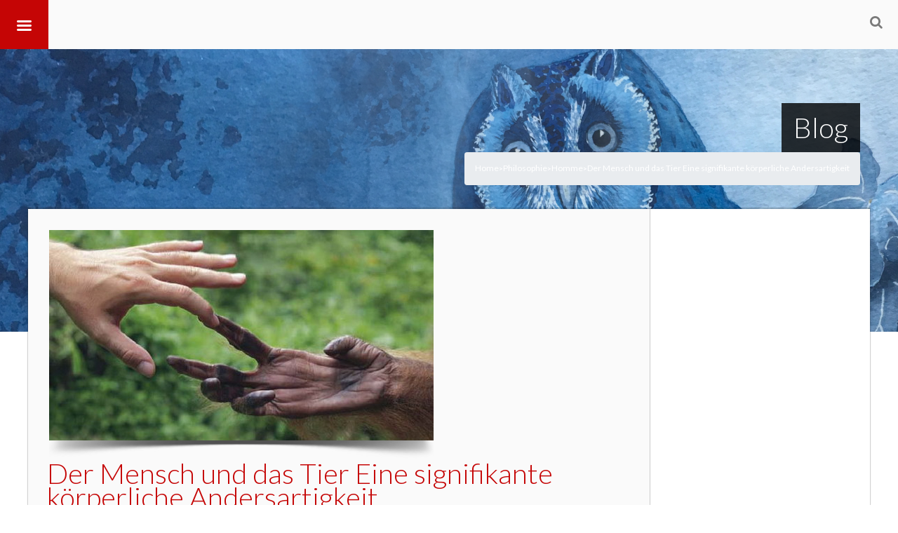

--- FILE ---
content_type: text/html; charset=UTF-8
request_url: https://pascalide.fr/der-mensch-und-das-tier-eine-signifikante-korperliche-andersartigkeit/
body_size: 29799
content:
<!DOCTYPE html>
<!--[if IE 7]>
<html class="ie ie7" lang="fr-FR">
<![endif]-->
<!--[if IE 8]>
<html class="ie ie8" lang="fr-FR">
<![endif]-->
<!--[if !(IE 7) | !(IE 8)  ]><!-->
<html lang="fr-FR">
<!--<![endif]-->
	<head>
		<meta content="True" name="HandheldFriendly">
		<meta name="viewport" content="width=device-width, initial-scale=1.0, maximum-scale=1.0, user-scalable=0">
		<meta name="viewport" content="width=device-width">
		<meta http-equiv="Content-Type" content="text/html; charset=UTF-8">
		<link rel="pingback" href="https://pascalide.fr/xmlrpc.php">
		<link href="https://maxcdn.bootstrapcdn.com/font-awesome/4.7.0/css/font-awesome.min.css" rel="stylesheet">
		<link rel="stylesheet" href="https://maxcdn.bootstrapcdn.com/bootstrap/4.0.0/css/bootstrap.min.css" integrity="sha384-Gn5384xqQ1aoWXA+058RXPxPg6fy4IWvTNh0E263XmFcJlSAwiGgFAW/dAiS6JXm" crossorigin="anonymous">


				<link rel="shortcut icon" href="https://pascalide.fr/wp-content/themes/Seatera/images/favicon.ico" />
		<title>Der Mensch und das Tier  Eine signifikante körperliche Andersartigkeit &#8211; Pascal Ide</title>
<link rel='dns-prefetch' href='//s.w.org' />
<link rel="alternate" type="application/rss+xml" title="Pascal Ide &raquo; Flux" href="https://pascalide.fr/feed/" />
<link rel="alternate" type="application/rss+xml" title="Pascal Ide &raquo; Flux des commentaires" href="https://pascalide.fr/comments/feed/" />
<link rel="alternate" type="application/rss+xml" title="Pascal Ide &raquo; Der Mensch und das Tier  Eine signifikante körperliche Andersartigkeit Flux des commentaires" href="https://pascalide.fr/der-mensch-und-das-tier-eine-signifikante-korperliche-andersartigkeit/feed/" />
<!-- This site uses the Google Analytics by ExactMetrics plugin v6.0.2 - Using Analytics tracking - https://www.exactmetrics.com/ -->
<script type="text/javascript" data-cfasync="false">
	var em_version         = '6.0.2';
	var em_track_user      = true;
	var em_no_track_reason = '';
	
	var disableStr = 'ga-disable-UA-111742307-1';

	/* Function to detect opted out users */
	function __gaTrackerIsOptedOut() {
		return document.cookie.indexOf(disableStr + '=true') > -1;
	}

	/* Disable tracking if the opt-out cookie exists. */
	if ( __gaTrackerIsOptedOut() ) {
		window[disableStr] = true;
	}

	/* Opt-out function */
	function __gaTrackerOptout() {
	  document.cookie = disableStr + '=true; expires=Thu, 31 Dec 2099 23:59:59 UTC; path=/';
	  window[disableStr] = true;
	}

	if ( 'undefined' === typeof gaOptout ) {
		function gaOptout() {
			__gaTrackerOptout();
		}
	}
	
	if ( em_track_user ) {
		(function(i,s,o,g,r,a,m){i['GoogleAnalyticsObject']=r;i[r]=i[r]||function(){
			(i[r].q=i[r].q||[]).push(arguments)},i[r].l=1*new Date();a=s.createElement(o),
			m=s.getElementsByTagName(o)[0];a.async=1;a.src=g;m.parentNode.insertBefore(a,m)
		})(window,document,'script','//www.google-analytics.com/analytics.js','__gaTracker');

window.ga = __gaTracker;		__gaTracker('create', 'UA-111742307-1', 'auto');
		__gaTracker('set', 'forceSSL', true);
		__gaTracker('send','pageview');
		__gaTracker( function() { window.ga = __gaTracker; } );
	} else {
		console.log( "" );
		(function() {
			/* https://developers.google.com/analytics/devguides/collection/analyticsjs/ */
			var noopfn = function() {
				return null;
			};
			var noopnullfn = function() {
				return null;
			};
			var Tracker = function() {
				return null;
			};
			var p = Tracker.prototype;
			p.get = noopfn;
			p.set = noopfn;
			p.send = noopfn;
			var __gaTracker = function() {
				var len = arguments.length;
				if ( len === 0 ) {
					return;
				}
				var f = arguments[len-1];
				if ( typeof f !== 'object' || f === null || typeof f.hitCallback !== 'function' ) {
					console.log( 'Not running function __gaTracker(' + arguments[0] + " ....) because you are not being tracked. " + em_no_track_reason );
					return;
				}
				try {
					f.hitCallback();
				} catch (ex) {

				}
			};
			__gaTracker.create = function() {
				return new Tracker();
			};
			__gaTracker.getByName = noopnullfn;
			__gaTracker.getAll = function() {
				return [];
			};
			__gaTracker.remove = noopfn;
			window['__gaTracker'] = __gaTracker;
			window.ga = __gaTracker;		})();
		}
</script>
<!-- / Google Analytics by ExactMetrics -->
		<script type="text/javascript">
			window._wpemojiSettings = {"baseUrl":"https:\/\/s.w.org\/images\/core\/emoji\/12.0.0-1\/72x72\/","ext":".png","svgUrl":"https:\/\/s.w.org\/images\/core\/emoji\/12.0.0-1\/svg\/","svgExt":".svg","source":{"concatemoji":"https:\/\/pascalide.fr\/wp-includes\/js\/wp-emoji-release.min.js?ver=5.3.20"}};
			!function(e,a,t){var n,r,o,i=a.createElement("canvas"),p=i.getContext&&i.getContext("2d");function s(e,t){var a=String.fromCharCode;p.clearRect(0,0,i.width,i.height),p.fillText(a.apply(this,e),0,0);e=i.toDataURL();return p.clearRect(0,0,i.width,i.height),p.fillText(a.apply(this,t),0,0),e===i.toDataURL()}function c(e){var t=a.createElement("script");t.src=e,t.defer=t.type="text/javascript",a.getElementsByTagName("head")[0].appendChild(t)}for(o=Array("flag","emoji"),t.supports={everything:!0,everythingExceptFlag:!0},r=0;r<o.length;r++)t.supports[o[r]]=function(e){if(!p||!p.fillText)return!1;switch(p.textBaseline="top",p.font="600 32px Arial",e){case"flag":return s([127987,65039,8205,9895,65039],[127987,65039,8203,9895,65039])?!1:!s([55356,56826,55356,56819],[55356,56826,8203,55356,56819])&&!s([55356,57332,56128,56423,56128,56418,56128,56421,56128,56430,56128,56423,56128,56447],[55356,57332,8203,56128,56423,8203,56128,56418,8203,56128,56421,8203,56128,56430,8203,56128,56423,8203,56128,56447]);case"emoji":return!s([55357,56424,55356,57342,8205,55358,56605,8205,55357,56424,55356,57340],[55357,56424,55356,57342,8203,55358,56605,8203,55357,56424,55356,57340])}return!1}(o[r]),t.supports.everything=t.supports.everything&&t.supports[o[r]],"flag"!==o[r]&&(t.supports.everythingExceptFlag=t.supports.everythingExceptFlag&&t.supports[o[r]]);t.supports.everythingExceptFlag=t.supports.everythingExceptFlag&&!t.supports.flag,t.DOMReady=!1,t.readyCallback=function(){t.DOMReady=!0},t.supports.everything||(n=function(){t.readyCallback()},a.addEventListener?(a.addEventListener("DOMContentLoaded",n,!1),e.addEventListener("load",n,!1)):(e.attachEvent("onload",n),a.attachEvent("onreadystatechange",function(){"complete"===a.readyState&&t.readyCallback()})),(n=t.source||{}).concatemoji?c(n.concatemoji):n.wpemoji&&n.twemoji&&(c(n.twemoji),c(n.wpemoji)))}(window,document,window._wpemojiSettings);
		</script>
		<style type="text/css">
img.wp-smiley,
img.emoji {
	display: inline !important;
	border: none !important;
	box-shadow: none !important;
	height: 1em !important;
	width: 1em !important;
	margin: 0 .07em !important;
	vertical-align: -0.1em !important;
	background: none !important;
	padding: 0 !important;
}
</style>
	<link rel='stylesheet' id='thickbox.css-css'  href='https://pascalide.fr/wp-includes/js/thickbox/thickbox.css?ver=1.0' type='text/css' media='all' />
<link rel='stylesheet' id='wp-block-library-css'  href='https://pascalide.fr/wp-includes/css/dist/block-library/style.min.css?ver=5.3.20' type='text/css' media='all' />
<link rel='stylesheet' id='rs-plugin-settings-css'  href='https://pascalide.fr/wp-content/plugins/revslider/public/assets/css/settings.css?ver=5.3.1.5' type='text/css' media='all' />
<style id='rs-plugin-settings-inline-css' type='text/css'>
.tp-caption a{color:#ff7302;text-shadow:none;-webkit-transition:all 0.2s ease-out;-moz-transition:all 0.2s ease-out;-o-transition:all 0.2s ease-out;-ms-transition:all 0.2s ease-out}.tp-caption a:hover{color:#ffa902}
</style>
<link rel='stylesheet' id='wp-postratings-css'  href='https://pascalide.fr/wp-content/plugins/wp-postratings/css/postratings-css.css?ver=1.87' type='text/css' media='all' />
<link rel='stylesheet' id='ns-category-widget-tree-style-css'  href='https://pascalide.fr/wp-content/plugins/ns-category-widget/public/assets/css/themes/default/style.css?ver=3.0.0' type='text/css' media='all' />
<link rel='stylesheet' id='qts_front_styles-css'  href='https://pascalide.fr/wp-content/plugins/qtranslate-slug/assets/css/qts-default.css?ver=5.3.20' type='text/css' media='all' />
<link rel='stylesheet' id='master-css-css'  href='https://pascalide.fr/wp-content/themes/Seatera/style.css?ver=5.3.20' type='text/css' media='all' />
<link rel='stylesheet' id='vh-normalize-css'  href='https://pascalide.fr/wp-content/themes/Seatera/css/normalize.css?ver=5.3.20' type='text/css' media='all' />
<link rel='stylesheet' id='js_composer_front-css'  href='https://pascalide.fr/wp-content/plugins/js_composer/assets/css/js_composer.min.css?ver=5.0.1' type='text/css' media='all' />
<link rel='stylesheet' id='prettyphoto-css'  href='https://pascalide.fr/wp-content/plugins/js_composer/assets/lib/prettyphoto/css/prettyPhoto.min.css?ver=5.0.1' type='text/css' media='all' />
<link rel='stylesheet' id='vh-responsive-css'  href='https://pascalide.fr/wp-content/themes/Seatera/css/responsive.css?ver=5.3.20' type='text/css' media='all' />
<link rel='stylesheet' id='pushy-css'  href='https://pascalide.fr/wp-content/themes/Seatera/css/nav/pushy.css?ver=5.3.20' type='text/css' media='all' />
<link rel='stylesheet' id='component-css'  href='https://pascalide.fr/wp-content/themes/Seatera/css/component.css?ver=5.3.20' type='text/css' media='all' />
<link rel='stylesheet' id='jquery-ui-dialog-css'  href='https://pascalide.fr/wp-content/themes/Seatera/css/jquery-ui-1.10.4.custom.min.css?ver=5.3.20' type='text/css' media='all' />
<link rel='stylesheet' id='front-gfonts-css'  href='https://pascalide.fr/wp-content/themes/Seatera/css/gfonts.css?ver=5.3.20' type='text/css' media='all' />
<link rel='stylesheet' id='pbytax-styles-css'  href='https://pascalide.fr/wp-content/plugins/wp-list-pages-by-custom-taxonomy/css/pbytax-style.css?ver=1.4.10' type='text/css' media='' />
<script type='text/javascript' src='https://pascalide.fr/wp-includes/js/jquery/jquery.js?ver=1.12.4-wp'></script>
<script type='text/javascript' src='https://pascalide.fr/wp-includes/js/jquery/jquery-migrate.min.js?ver=1.4.1'></script>
<script type='text/javascript'>
/* <![CDATA[ */
var exactmetrics_frontend = {"js_events_tracking":"true","download_extensions":"zip,mp3,mpeg,pdf,docx,pptx,xlsx,rar","inbound_paths":"[{\"path\":\"\\\/go\\\/\",\"label\":\"affiliate\"},{\"path\":\"\\\/recommend\\\/\",\"label\":\"affiliate\"}]","home_url":"https:\/\/pascalide.fr","hash_tracking":"false"};
/* ]]> */
</script>
<script type='text/javascript' src='https://pascalide.fr/wp-content/plugins/google-analytics-dashboard-for-wp/assets/js/frontend.min.js?ver=6.0.2'></script>
<script type='text/javascript' src='https://pascalide.fr/wp-content/plugins/revslider/public/assets/js/jquery.themepunch.tools.min.js?ver=5.3.1.5'></script>
<script type='text/javascript' src='https://pascalide.fr/wp-content/plugins/revslider/public/assets/js/jquery.themepunch.revolution.min.js?ver=5.3.1.5'></script>
<link rel='https://api.w.org/' href='https://pascalide.fr/wp-json/' />
<link rel="EditURI" type="application/rsd+xml" title="RSD" href="https://pascalide.fr/xmlrpc.php?rsd" />
<link rel="wlwmanifest" type="application/wlwmanifest+xml" href="https://pascalide.fr/wp-includes/wlwmanifest.xml" /> 
<link rel='prev' title='La création, entre agression et amorisation. Un enrichissement du mécanisme de sélection naturelle ?' href='https://pascalide.fr/la-creation-entre-agression-et-amorisation-un-enrichissement-du-mecanisme-de-selection-naturelle/' />
<link rel='next' title='L’homme et l’animal. Une différence sans indifférence' href='https://pascalide.fr/lhomme-et-lanimal-une-difference-sans-indifference/' />
<meta name="generator" content="WordPress 5.3.20" />
<link rel="canonical" href="https://pascalide.fr/der-mensch-und-das-tier-eine-signifikante-korperliche-andersartigkeit/" />
<link rel='shortlink' href='https://pascalide.fr/?p=2496' />
<link rel="alternate" type="application/json+oembed" href="https://pascalide.fr/wp-json/oembed/1.0/embed?url=https%3A%2F%2Fpascalide.fr%2Fder-mensch-und-das-tier-eine-signifikante-korperliche-andersartigkeit%2F" />
<link rel="alternate" type="text/xml+oembed" href="https://pascalide.fr/wp-json/oembed/1.0/embed?url=https%3A%2F%2Fpascalide.fr%2Fder-mensch-und-das-tier-eine-signifikante-korperliche-andersartigkeit%2F&#038;format=xml" />
<meta name="generator" content="qTranslate-X 3.4.6.8" />
<link hreflang="x-default" href="https://pascalide.fr/der-mensch-und-das-tier-eine-signifikante-korperliche-andersartigkeit/" rel="alternate" />
<link hreflang="fr" href="https://pascalide.fr/der-mensch-und-das-tier-eine-signifikante-korperliche-andersartigkeit/" rel="alternate" />
<link hreflang="en" href="https://pascalide.fr/en/der-mensch-und-das-tier-eine-signifikante-korperliche-andersartigkeit/" rel="alternate" />
<meta name="generator" content="Powered by Visual Composer - drag and drop page builder for WordPress."/>
<!--[if lte IE 9]><link rel="stylesheet" type="text/css" href="https://pascalide.fr/wp-content/plugins/js_composer/assets/css/vc_lte_ie9.min.css" media="screen"><![endif]--><style type="text/css" id="custom-background-css">
body.custom-background { background-color: #ffffff; background-image: url("https://pascalide.fr/wp-content/uploads/2019/03/homefond2.png"); background-position: left top; background-size: contain; background-repeat: no-repeat; background-attachment: fixed; }
</style>
	<meta name="generator" content="Powered by Slider Revolution 5.3.1.5 - responsive, Mobile-Friendly Slider Plugin for WordPress with comfortable drag and drop interface." />
<link rel="icon" href="https://pascalide.fr/wp-content/uploads/2019/03/cropped-PastedGraphic-5-1-32x32.png" sizes="32x32" />
<link rel="icon" href="https://pascalide.fr/wp-content/uploads/2019/03/cropped-PastedGraphic-5-1-192x192.png" sizes="192x192" />
<link rel="apple-touch-icon-precomposed" href="https://pascalide.fr/wp-content/uploads/2019/03/cropped-PastedGraphic-5-1-180x180.png" />
<meta name="msapplication-TileImage" content="https://pascalide.fr/wp-content/uploads/2019/03/cropped-PastedGraphic-5-1-270x270.png" />

		<!-- Custom CSS -->
		<style type='text/css'>
.button_red { display: none; }
.movie_time { display: none}
.icon-search { display: none}
body.page-id-6 {
background-image: none;
}
.isotope-item { 
display: inline-block
vertical-align:top;
     width:28%;
     padding:1.25%;
     margin:1.25%;
     min-height:190px;
     background-color:#eee;
}

p em {
font-style: italic;
}

.open_entry_image {
    display: block;
    width: 100%;
text-align : center;
margin:center;
}

.post_info {
    display: none;
}
 html .main-inner p, .ac-device .description, .pricing-table .pricing-content .pricing-desc-1, body .vc_progress_bar .vc_single_bar .vc_label, .page-wrapper .member-desc, .page-wrapper .member-position, .page-wrapper .main-inner ul:not(.ui-tabs-nav) li, .page-wrapper .bg-style-2 p {  font-family: 'Lato'; font-size: 16px; line-height: 26px; color: #666666; font-weight: normal; } .sidebar-inner, .seatera-contactform.widget input:not(.btn), .seatera-recentpostsplus.widget .news-item p, .wrapper .text.widget p, .seatera-fastflickrwidget.widget, .widget li, .search.widget .sb-search-input, .widget .content-form .textarea.input-block-level {  font-family: 'Lato'; font-size: 16px; line-height: 26px; color: #666666; font-weight: normal; } .wrapper h1 {  font-family: 'Lato'; font-size: 32px; line-height: 38px; color: #c50505; font-weight: 300; } .page-wrapper h2, h2, .content .entry-title, .teaser_grid_container .post-title {  font-family: 'Lato'; font-size: 22px; line-height: 33px; color: #000000; font-weight: 300; } .wrapper h3 {  font-family: 'Lato'; font-size: 18px; line-height: 29px; color: #000000; font-weight: 300; } .wrapper h4 {  font-family: 'Lato'; font-size: 18px; line-height: 40px; color: #666666; font-weight: 300; } .wrapper h5 {  font-family: 'Lato'; font-size: 14px; line-height: 25px; color: #666666; font-weight: bold; } .wrapper h6 {  font-family: 'Lato'; font-size: 12px; line-height: 24px; color: #000000; font-weight: bold; } .wpb_wrapper a, #author-link a {  font-family: 'Lato'; font-size: 16px; line-height: 26px; color: #cc0000; font-weight: normal; }@media (min-width: 1200px) {  .wrapper .sidebar-inner .item-title-bg h4, .wrapper .sidebar-inner .widget-title, .wrapper h3.widget-title a {  font-family: 'Lato'; font-size: 26px; line-height: 29px; color: #c50505; font-weight: normal; } }  body .wrapper .page-title h1 {  font-family: 'Lato'; font-size: 40px; line-height: 34px; color: #fff; font-weight: 300; }</style>
		<style type="text/css" id="wp-custom-css">
			/*
Vous pouvez ajouter du CSS personnalisé ici.

Cliquez sur l’icône d’aide ci-dessus pour en savoir plus.
*/

.top-header .logo a img {
	display: none;
}

a.prettyphoto, div.header-search-container, div.post_info_img {
 display: none;
}

/* css gratitude */

video {
	width: 100%;
}

iframe {
	width: 100%;
	height: auto;
}

a {
	text-decoration: none;
	color: #000;
}

.navbar {
}

.navbar-brand img {
	vertical-align: middle
}

.navbar-brand p{
	display: inline-block;
}

.container {
	text-align: center;
}

.selectContainer {
	display: inline-block;
	width: 100%;
	text-align: center;
}

.video {
	width: 280px;
	height: auto;
	margin-right: 8px;
	margin-left: 8px;
	display: inline-block;
}

.retrait {
	text-indent: 15px;
	font-size: 18px;
}

.retraitSpan {
	margin-left: 15px;
	font-size: 18px;
}

.retraitSousTitre {
	margin-left: 25px;
}

.chapters, .text {
	width: 800px;
	margin: 0 auto;
	text-align: justify;
}

.chapters h3, .text h3, .text h4 {
	text-align: center;
}

.noteBasDePage {
	font-size: 12px;
}

footer#footer{
	text-align: center;
	margin-top: 15px;
}

table
{
    border-collapse: collapse;
    text-align: center;
}
td, th /* Mettre une bordure sur les td ET les th */
{
    border: 1px solid black;
    padding: 5px 10px;
}

@media screen and (max-width: 1200px) {
  #pageWidth {
  	width: 100%;
  }
}

@media screen and (max-width: 1185px) {
  .container {
  	width: 100%;
  	text-align: center;
  }
}

@media screen and (max-width: 811px) {
	.chapters, .text {
		width: 600px;
		margin: 0 auto;
	}
}

@media screen and (max-width: 626px) {
	.marginDropdown {
		margin-top: 10px;
	}
}

@media screen and (max-width: 600px) {
  .video {
  	width: 90%;
  	margin-right: 0;
  	margin-left: 0
  }

  .chapters, .text {
  	width: 400px;
  	margin: 0 auto;
  }

  iframe {
  	height: 245px;
  }
}

/* css dropdown gratitude */

.custom-dropdown select{
	background-color: rgb(230, 183, 43);
	width: 300px;
	margin-left: 5px;
	margin-right: 5px;
}

.selectContainer {
	margin-top: 10px;
	margin-bottom: 10px;
}

.videoContainer {
	margin-top: 15px;
}

.custom-dropdown--large {
	font-size: 1.5em;
}

.custom-dropdown--small {
	font-size: .7em;
}

.custom-dropdown__select{
	font-size: inherit; /* inherit size from .custom-dropdown */
	padding: .5em; /* add some space*/
	margin: 0; /* remove default margins */
}

.custom-dropdown__select--white {
	background-color: #fff;
	color: #444;    
}

@supports (pointer-events: none) and
	  ((-webkit-appearance: none) or
	  (-moz-appearance: none) or
	  (appearance: none)) {

	.custom-dropdown {
		position: relative;
		display: inline-block;
		vertical-align: middle;
	}

	.custom-dropdown__select {
		padding-right: 2.5em; /* accommodate with the pseudo elements for the dropdown arrow */
		border: 0;
		border-radius: 3px;
		-webkit-appearance: none;
		-moz-appearance: none;
		appearance: none;    
	}

	.custom-dropdown::before,
	.custom-dropdown::after {
		content: "";
		position: absolute;
		pointer-events: none;
	}

	.custom-dropdown::after { /*  Custom dropdown arrow */
		content: "\25BC";
		height: 1em;
		font-size: .625em;
		line-height: 1;
		right: 1.2em;
		top: 50%; margin-top: -.5em;
	}

	.custom-dropdown::before { /*  Custom dropdown arrow cover */
		width: 2em;
		right: 0; top: 0; bottom: 0;
		border-radius: 0 3px 3px 0;
	}

	.custom-dropdown__select[disabled] {
		color: rgba(0,0,0,.3);
	}

	.custom-dropdown.custom-dropdown--disabled::after {
		color: rgba(0,0,0,.1);
	}

	/* White dropdown style */
	.custom-dropdown--white::before {
		background-color: grey;
		border-left: 1px solid rgba(0,0,0,.1);
	}

	.custom-dropdown--white::after {
		color: rgba(0,0,0,.9);
	}

	/* FF only temp fix */
	@-moz-document url-prefix() {
		.custom-dropdown__select 			 { padding-right: .9em }
		.custom-dropdown--large .custom-dropdown__select { padding-right: 1.3em }
		.custom-dropdown--small .custom-dropdown__select { padding-right: .5em }
	}
}		</style>
		<noscript><style type="text/css"> .wpb_animate_when_almost_visible { opacity: 1; }</style></noscript>
		<script type="text/javascript" src="http://pascalide.fr/wp-content/themes/Seatera/js/custom.js"></script>

		<script src="https://cdnjs.cloudflare.com/ajax/libs/popper.js/1.12.9/umd/popper.min.js" integrity="sha384-ApNbgh9B+Y1QKtv3Rn7W3mgPxhU9K/ScQsAP7hUibX39j7fakFPskvXusvfa0b4Q" crossorigin="anonymous"></script>
		<script src="https://maxcdn.bootstrapcdn.com/bootstrap/4.0.0/js/bootstrap.min.js" integrity="sha384-JZR6Spejh4U02d8jOt6vLEHfe/JQGiRRSQQxSfFWpi1MquVdAyjUar5+76PVCmYl" crossorigin="anonymous"></script>
<script>
jQuery(document).ready(function() {

	jQuery(".listMovie").change(function() {
		var value = $(this).val();
		jQuery(".chapters").attr("hidden", "true");
		jQuery(".text").attr("hidden", "true");
		jQuery(".chap" + value).removeAttr("hidden");
	});

	jQuery(".listText").change(function() {
		var value = $(this).val();
		jQuery(".chapters").attr("hidden", "true");
		jQuery(".text").attr("hidden", "true");
		jQuery(".text" + value).removeAttr("hidden");
	});
});
</script>
	</head>
	<body class="post-template-default single single-post postid-2496 single-format-standard custom-background singular not_front_page has_breadcrumb wp-post-4-4 wpb-js-composer js-comp-ver-5.0.1 vc_responsive fr">
				<div class="vh_wrapper" id="vh_wrappers">
		<div class="main-body-color"></div>
		<div class="secondary-body-color"></div>
		<div class="overlay-hide"></div>
		<div class="pushy pushy-left">
			<div class="menu-nouveau-menu-container"><ul id="menu-nouveau-menu" class="responsive-menu"><li class="menu-item menu-item-type-custom menu-item-object-custom menu-item-home menu-item-3358"><a href="http://pascalide.fr">Accueil</a></li>
<li class="menu-item menu-item-type-post_type menu-item-object-page menu-item-3414"><a href="https://pascalide.fr/critique-de-films/">Cinéma</a></li>
<li class="menu-item menu-item-type-custom menu-item-object-custom menu-item-has-children menu-item-3590"><a href="http://pascalide.fr/psychologie-sante">Psychologie-Santé</a>
<ul class="sub-menu">
	<li class="menu-item menu-item-type-taxonomy menu-item-object-category menu-item-3385"><a href="https://pascalide.fr/category/psychologie/blessure-interieure/">Blessure intérieure</a></li>
	<li class="menu-item menu-item-type-taxonomy menu-item-object-category menu-item-3386"><a href="https://pascalide.fr/category/psychologie/burn-out/">Burn-out</a></li>
	<li class="menu-item menu-item-type-taxonomy menu-item-object-category menu-item-3387"><a href="https://pascalide.fr/category/psychologie/enneagramme/">Ennéagramme</a></li>
	<li class="menu-item menu-item-type-taxonomy menu-item-object-category menu-item-3755"><a href="https://pascalide.fr/category/psychologie/education/">Education</a></li>
	<li class="menu-item menu-item-type-taxonomy menu-item-object-category menu-item-3389"><a href="https://pascalide.fr/category/psychologie/gratitude-2/">Gratitude</a></li>
	<li class="menu-item menu-item-type-taxonomy menu-item-object-category menu-item-3390"><a href="https://pascalide.fr/category/psychologie/personnalites-narcissiques/">Personnalités narcissiques</a></li>
	<li class="menu-item menu-item-type-taxonomy menu-item-object-category menu-item-3392"><a href="https://pascalide.fr/category/psychologie/triangle-dramatique-de-karpman/">Triangle dramatique de Karpman</a></li>
</ul>
</li>
<li class="menu-item menu-item-type-custom menu-item-object-custom menu-item-has-children menu-item-3591"><a href="http://pascalide.fr/ethique-bioethique">Éthique-Bioéthique</a>
<ul class="sub-menu">
	<li class="menu-item menu-item-type-taxonomy menu-item-object-category menu-item-3380"><a href="https://pascalide.fr/category/ethique/embryon/">Embryon</a></li>
	<li class="menu-item menu-item-type-taxonomy menu-item-object-category menu-item-3381"><a href="https://pascalide.fr/category/ethique/mort-criteres-cliniques/">Mort. Critères cliniques</a></li>
	<li class="menu-item menu-item-type-taxonomy menu-item-object-category menu-item-3382"><a href="https://pascalide.fr/category/ethique/pardon/">Pardon</a></li>
	<li class="menu-item menu-item-type-taxonomy menu-item-object-category menu-item-3383"><a href="https://pascalide.fr/category/ethique/peche-et-blessure/">Péché et blessure</a></li>
	<li class="menu-item menu-item-type-taxonomy menu-item-object-category menu-item-3384"><a href="https://pascalide.fr/category/ethique/vertus/">Vertus</a></li>
</ul>
</li>
<li class="menu-item menu-item-type-custom menu-item-object-custom menu-item-has-children menu-item-3592"><a href="http://pascalide.fr/philosophie">Philosophie</a>
<ul class="sub-menu">
	<li class="menu-item menu-item-type-taxonomy menu-item-object-category menu-item-3393"><a href="https://pascalide.fr/category/philosophie/amour/">Amour</a></li>
	<li class="menu-item menu-item-type-taxonomy menu-item-object-category menu-item-3394"><a href="https://pascalide.fr/category/philosophie/animal/">Animal</a></li>
	<li class="menu-item menu-item-type-taxonomy menu-item-object-category menu-item-3395"><a href="https://pascalide.fr/category/philosophie/corps/">Corps</a></li>
	<li class="menu-item menu-item-type-taxonomy menu-item-object-category menu-item-3397"><a href="https://pascalide.fr/category/philosophie/emotions/">Émotions</a></li>
	<li class="menu-item menu-item-type-taxonomy menu-item-object-category current-post-ancestor current-menu-parent current-post-parent menu-item-3398"><a href="https://pascalide.fr/category/philosophie/homme/">Homme</a></li>
	<li class="menu-item menu-item-type-taxonomy menu-item-object-category menu-item-3399"><a href="https://pascalide.fr/category/philosophie/imaginaire/">Imaginaire</a></li>
	<li class="menu-item menu-item-type-taxonomy menu-item-object-category menu-item-3400"><a href="https://pascalide.fr/category/philosophie/metaphysique/">Métaphysique</a></li>
	<li class="menu-item menu-item-type-taxonomy menu-item-object-category menu-item-3401"><a href="https://pascalide.fr/category/philosophie/nature-2/">Nature</a></li>
	<li class="menu-item menu-item-type-taxonomy menu-item-object-category menu-item-3402"><a href="https://pascalide.fr/category/philosophie/paranormal/">Paranormal</a></li>
	<li class="menu-item menu-item-type-taxonomy menu-item-object-category menu-item-3403"><a href="https://pascalide.fr/category/philosophie/sexualite/">Sexualité</a></li>
	<li class="menu-item menu-item-type-taxonomy menu-item-object-category menu-item-3404"><a href="https://pascalide.fr/category/philosophie/souffrance/">Souffrance</a></li>
</ul>
</li>
<li class="menu-item menu-item-type-custom menu-item-object-custom menu-item-has-children menu-item-3593"><a href="http://pascalide.fr/spiritualite-theologie">Spiritualité-Théologie</a>
<ul class="sub-menu">
	<li class="menu-item menu-item-type-taxonomy menu-item-object-category menu-item-3405"><a href="https://pascalide.fr/category/spiritualite-theologie/anges/">Anges</a></li>
	<li class="menu-item menu-item-type-taxonomy menu-item-object-category menu-item-3408"><a href="https://pascalide.fr/category/spiritualite-theologie/jean-paul-ii/">Jean-Paul II</a></li>
	<li class="menu-item menu-item-type-taxonomy menu-item-object-category menu-item-3409"><a href="https://pascalide.fr/category/spiritualite-theologie/laicite/">Laïcité</a></li>
	<li class="menu-item menu-item-type-taxonomy menu-item-object-category menu-item-3406"><a href="https://pascalide.fr/category/spiritualite-theologie/benoit-xvi/">Benoît XVI</a></li>
	<li class="menu-item menu-item-type-taxonomy menu-item-object-category menu-item-3407"><a href="https://pascalide.fr/category/spiritualite-theologie/hans-urs-von-balthasar/">Hans Urs von Balthasar</a></li>
</ul>
</li>
<li class="menu-item menu-item-type-custom menu-item-object-custom menu-item-has-children menu-item-3594"><a href="http://pascalide.fr/art">Art</a>
<ul class="sub-menu">
	<li class="menu-item menu-item-type-taxonomy menu-item-object-category menu-item-3364"><a href="https://pascalide.fr/category/art/litterature/">Littérature</a></li>
	<li class="menu-item menu-item-type-taxonomy menu-item-object-category menu-item-3365"><a href="https://pascalide.fr/category/art/musique/">Musique</a></li>
	<li class="menu-item menu-item-type-taxonomy menu-item-object-category menu-item-3366"><a href="https://pascalide.fr/category/art/bande-dessinee/">Bande dessinée</a></li>
</ul>
</li>
<li class="menu-item menu-item-type-custom menu-item-object-custom menu-item-has-children menu-item-3595"><a href="http://pascalide.fr/bio-bibliographie">Bio/Bibliographie</a>
<ul class="sub-menu">
	<li class="menu-item menu-item-type-taxonomy menu-item-object-category menu-item-3581"><a href="https://pascalide.fr/category/biographie/">Biographie</a></li>
	<li class="menu-item menu-item-type-taxonomy menu-item-object-category menu-item-3582"><a href="https://pascalide.fr/category/bibliographie/">Bibliographie</a></li>
</ul>
</li>
</ul></div>
		</div>
		<div class="srch clearfix">
			<form method="GET" action="https://pascalide.fr">
				<div class="container cbd"><input max-length="120" autocomplete="off" placeholder="Rechercher..." value="" name="s" id="q"><button type="submit" title="Rechercher sur le site"><i class="fa fa-search"></i></button></div>
			</form>
		</div>
		<div class="wrapper st-effect-3 w_display_none" id="container">
			<div class="main">
								<header class="header vc_row wpb_row vc_row-fluid">
					<div class="top-header vc_col-sm-12">
<!-- 
						<div class="logo shadows vc_col-sm-3">
							<a href="https://pascalide.fr"><img src="https://pascalide.fr/wp-content/themes/Seatera/images/logo.png" alt="Pascal Ide" /></a>
						</div>
 -->
						<div class="top-menu-container">
							<div class="menu-style"><ul id="menu-nouveau-menu-1" class="header-menu"><li class="menu-item menu-item-type-custom menu-item-object-custom menu-item-home menu-item-3358"><a href="http://pascalide.fr">Accueil</a></li>
<li class="menu-item menu-item-type-post_type menu-item-object-page menu-item-3414"><a href="https://pascalide.fr/critique-de-films/">Cinéma</a></li>
<li class="menu-item menu-item-type-custom menu-item-object-custom menu-item-has-children menu-item-3590"><a href="http://pascalide.fr/psychologie-sante">Psychologie-Santé</a>
<ul class="sub-menu">
	<li class="menu-item menu-item-type-taxonomy menu-item-object-category menu-item-3385"><a href="https://pascalide.fr/category/psychologie/blessure-interieure/">Blessure intérieure</a></li>
	<li class="menu-item menu-item-type-taxonomy menu-item-object-category menu-item-3386"><a href="https://pascalide.fr/category/psychologie/burn-out/">Burn-out</a></li>
	<li class="menu-item menu-item-type-taxonomy menu-item-object-category menu-item-3387"><a href="https://pascalide.fr/category/psychologie/enneagramme/">Ennéagramme</a></li>
	<li class="menu-item menu-item-type-taxonomy menu-item-object-category menu-item-3755"><a href="https://pascalide.fr/category/psychologie/education/">Education</a></li>
	<li class="menu-item menu-item-type-taxonomy menu-item-object-category menu-item-3389"><a href="https://pascalide.fr/category/psychologie/gratitude-2/">Gratitude</a></li>
	<li class="menu-item menu-item-type-taxonomy menu-item-object-category menu-item-3390"><a href="https://pascalide.fr/category/psychologie/personnalites-narcissiques/">Personnalités narcissiques</a></li>
	<li class="menu-item menu-item-type-taxonomy menu-item-object-category menu-item-3392"><a href="https://pascalide.fr/category/psychologie/triangle-dramatique-de-karpman/">Triangle dramatique de Karpman</a></li>
</ul>
</li>
<li class="menu-item menu-item-type-custom menu-item-object-custom menu-item-has-children menu-item-3591"><a href="http://pascalide.fr/ethique-bioethique">Éthique-Bioéthique</a>
<ul class="sub-menu">
	<li class="menu-item menu-item-type-taxonomy menu-item-object-category menu-item-3380"><a href="https://pascalide.fr/category/ethique/embryon/">Embryon</a></li>
	<li class="menu-item menu-item-type-taxonomy menu-item-object-category menu-item-3381"><a href="https://pascalide.fr/category/ethique/mort-criteres-cliniques/">Mort. Critères cliniques</a></li>
	<li class="menu-item menu-item-type-taxonomy menu-item-object-category menu-item-3382"><a href="https://pascalide.fr/category/ethique/pardon/">Pardon</a></li>
	<li class="menu-item menu-item-type-taxonomy menu-item-object-category menu-item-3383"><a href="https://pascalide.fr/category/ethique/peche-et-blessure/">Péché et blessure</a></li>
	<li class="menu-item menu-item-type-taxonomy menu-item-object-category menu-item-3384"><a href="https://pascalide.fr/category/ethique/vertus/">Vertus</a></li>
</ul>
</li>
<li class="menu-item menu-item-type-custom menu-item-object-custom menu-item-has-children menu-item-3592"><a href="http://pascalide.fr/philosophie">Philosophie</a>
<ul class="sub-menu">
	<li class="menu-item menu-item-type-taxonomy menu-item-object-category menu-item-3393"><a href="https://pascalide.fr/category/philosophie/amour/">Amour</a></li>
	<li class="menu-item menu-item-type-taxonomy menu-item-object-category menu-item-3394"><a href="https://pascalide.fr/category/philosophie/animal/">Animal</a></li>
	<li class="menu-item menu-item-type-taxonomy menu-item-object-category menu-item-3395"><a href="https://pascalide.fr/category/philosophie/corps/">Corps</a></li>
	<li class="menu-item menu-item-type-taxonomy menu-item-object-category menu-item-3397"><a href="https://pascalide.fr/category/philosophie/emotions/">Émotions</a></li>
	<li class="menu-item menu-item-type-taxonomy menu-item-object-category current-post-ancestor current-menu-parent current-post-parent menu-item-3398"><a href="https://pascalide.fr/category/philosophie/homme/">Homme</a></li>
	<li class="menu-item menu-item-type-taxonomy menu-item-object-category menu-item-3399"><a href="https://pascalide.fr/category/philosophie/imaginaire/">Imaginaire</a></li>
	<li class="menu-item menu-item-type-taxonomy menu-item-object-category menu-item-3400"><a href="https://pascalide.fr/category/philosophie/metaphysique/">Métaphysique</a></li>
	<li class="menu-item menu-item-type-taxonomy menu-item-object-category menu-item-3401"><a href="https://pascalide.fr/category/philosophie/nature-2/">Nature</a></li>
	<li class="menu-item menu-item-type-taxonomy menu-item-object-category menu-item-3402"><a href="https://pascalide.fr/category/philosophie/paranormal/">Paranormal</a></li>
	<li class="menu-item menu-item-type-taxonomy menu-item-object-category menu-item-3403"><a href="https://pascalide.fr/category/philosophie/sexualite/">Sexualité</a></li>
	<li class="menu-item menu-item-type-taxonomy menu-item-object-category menu-item-3404"><a href="https://pascalide.fr/category/philosophie/souffrance/">Souffrance</a></li>
</ul>
</li>
<li class="menu-item menu-item-type-custom menu-item-object-custom menu-item-has-children menu-item-3593"><a href="http://pascalide.fr/spiritualite-theologie">Spiritualité-Théologie</a>
<ul class="sub-menu">
	<li class="menu-item menu-item-type-taxonomy menu-item-object-category menu-item-3405"><a href="https://pascalide.fr/category/spiritualite-theologie/anges/">Anges</a></li>
	<li class="menu-item menu-item-type-taxonomy menu-item-object-category menu-item-3408"><a href="https://pascalide.fr/category/spiritualite-theologie/jean-paul-ii/">Jean-Paul II</a></li>
	<li class="menu-item menu-item-type-taxonomy menu-item-object-category menu-item-3409"><a href="https://pascalide.fr/category/spiritualite-theologie/laicite/">Laïcité</a></li>
	<li class="menu-item menu-item-type-taxonomy menu-item-object-category menu-item-3406"><a href="https://pascalide.fr/category/spiritualite-theologie/benoit-xvi/">Benoît XVI</a></li>
	<li class="menu-item menu-item-type-taxonomy menu-item-object-category menu-item-3407"><a href="https://pascalide.fr/category/spiritualite-theologie/hans-urs-von-balthasar/">Hans Urs von Balthasar</a></li>
</ul>
</li>
<li class="menu-item menu-item-type-custom menu-item-object-custom menu-item-has-children menu-item-3594"><a href="http://pascalide.fr/art">Art</a>
<ul class="sub-menu">
	<li class="menu-item menu-item-type-taxonomy menu-item-object-category menu-item-3364"><a href="https://pascalide.fr/category/art/litterature/">Littérature</a></li>
	<li class="menu-item menu-item-type-taxonomy menu-item-object-category menu-item-3365"><a href="https://pascalide.fr/category/art/musique/">Musique</a></li>
	<li class="menu-item menu-item-type-taxonomy menu-item-object-category menu-item-3366"><a href="https://pascalide.fr/category/art/bande-dessinee/">Bande dessinée</a></li>
</ul>
</li>
<li class="menu-item menu-item-type-custom menu-item-object-custom menu-item-has-children menu-item-3595"><a href="http://pascalide.fr/bio-bibliographie">Bio/Bibliographie</a>
<ul class="sub-menu">
	<li class="menu-item menu-item-type-taxonomy menu-item-object-category menu-item-3581"><a href="https://pascalide.fr/category/biographie/">Biographie</a></li>
	<li class="menu-item menu-item-type-taxonomy menu-item-object-category menu-item-3582"><a href="https://pascalide.fr/category/bibliographie/">Bibliographie</a></li>
</ul>
</li>
</ul></div>						</div>
						<div class="header-search-container">
							<div class="header_search"><div class="search sb-search" id="sb-search">
	<form action="https://pascalide.fr" method="get" class=" gray-form">
		<input type="text" name="s" class="footer_search_input" onclick="clearInput(this, 'Search');" value="Recherche" />
		<input type="submit" name="search" class="btn btn-primary sb-search-submit" value="Recherche" />
		<span class="sb-icon-search icon-search blue-button"></span>
	</form>
</div><!--end of search--></div>
						</div>
						<div class="menu-btn icon-menu-1"></div>
												<div class="header-social-icons vc_col-sm-3" style="width: 70px;">
																									<div class="header-icon facebook-icon hover_right" style="width: 100%;"><a href="https://www.facebook.com/pere.pascalide" class="icon-facebook"></a></div>
																																									</div>
						<div class="clearfix"></div>
					</div>
				</header><!--end of header-->
				<div id="loader" class="pageload-overlay" data-opening="M 0,0 80,-10 80,60 0,70 0,0" data-closing="M 0,-10 80,-20 80,-10 0,0 0,-10">
					<svg xmlns="http://www.w3.org/2000/svg" width="100%" height="100%" viewBox="0 0 80 60" preserveAspectRatio="none">
						<path d="M 0,70 80,60 80,80 0,80 0,70"/>
					</svg>
				</div>
				<div class="clearfix"></div>
								<div class="page-sidebar-right page-wrapper">
	<div class="clearfix"></div>
	<div class="page_info">
			<div class="page-title"> <h1 class="blog_title">Blog</h1></div><div class="breadcrumb"><a href="https://pascalide.fr">Home</a> <span class="delimiter">></span> <a href="https://pascalide.fr/category/philosophie/">Philosophie</a> <span class="delimiter">></span> <a href="https://pascalide.fr/category/philosophie/homme/">Homme</a> <span class="delimiter">></span> <span class="current">Der Mensch und das Tier  Eine signifikante körperliche Andersartigkeit</span></div>	</div>
	<div class="content vc_row wpb_row vc_row-fluid">
				<div class="sidebar-right-pull">
			<div class="main-content vc_col-sm-9">
				<div class="main-inner">
					<div class="vc_row wpb_row vc_row-fluid">
						<div class="entry no_left_margin first-entry   vc_col-sm-12">
	<div class="entry-image vh_animate_when_almost_visible with_full_image ">
				<div class="main_image_wrapper">
												<div class="post_info">
					<span class="comments icon-comment">0</span><span class="blog_likes"><span class='single-post-like ldc-ul_cont_likes icon-heart' data-id='2496'><span>1</span></span></span>					</div>
														<div class="image_wrapper shadows">
					<img src="https://pascalide.fr/wp-content/uploads/2017/03/homme-et-singe2.jpg " style="margin-left: 0;" class="open_entry_image" alt="" />
				</div>
					</div>
		<div class="entry-content">
				<div class="title-and-utility"><div class="page_title">Der Mensch und das Tier  Eine signifikante körperliche Andersartigkeit</div><div class="clearfix"></div></div>			<div class="clearfix"></div>
			<p>&nbsp;</p>
<p style="text-align: center;">„Das Herz des Menschen verändert sein Gesicht“<a href="#_ftn1" name="_ftnref1">[1]</a></p>
<p style="text-align: justify;"><strong>Pascal Ide</strong> (Rom)</p>
<p style="text-align: justify;">In körperlicher Hinsicht für eine signifikante Andersartigkeit zwischen Mensch und Tier zu plädieren erstaunt, oder beunruhigt sogar. Dies aus zwei Gründen: einerseits scheint es in biologischer Hinsicht nicht mehr Unterschiede zwischen Menschen und Tieren zu geben als zwischen zwei Tiergattungen. Aus diesem Grund werden medizinische Versuche an Tieren durchgeführt.<a href="#_ftn2" name="_ftnref2">[2]</a> Das ist auch der Grund, warum man, wenn man die Menschen vor gewissen technologischen Manipulationen schützen möchte, Mensch und Tier gegeneinander abgrenzt, indem man sich auf nicht körperliche Begriffe wie die Würde beruft. Tiere wie Körper zu betrachten, führt andererseits wiederum häufig dazu, dass sie wie Maschinen behandelt werden. Die These vom Tier als Maschine, die nicht nur auf Descartes zurückgeht,<a href="#_ftn3" name="_ftnref3">[3]</a> ist besonders im Rahmen der derzeitigen Intensivzucht aktuell.<a href="#_ftn4" name="_ftnref4">[4]</a></p>
<p style="text-align: justify;">Diejenigen, die heute die instrumentalisierende Objektivierung des Tieres durch eine Konzeption des Körpers (wie die der Maschine) zurückweisen, setzen keine andere somatische Vorstellung entgegen, sondern beharren vielmehr auf dem Gewissen und dem Altruismus des Tieres,<a href="#_ftn5" name="_ftnref5">[5]</a> auf seiner Leidensfähigkeit, die der des Menschen gleichkommt,<a href="#_ftn6" name="_ftnref6">[6]</a> auf der kulturellen und moralischen Dimension des tierischen Lebens ganz allgemein<a href="#_ftn7" name="_ftnref7">[7]</a> oder der des Primaten im Besonderen,<a href="#_ftn8" name="_ftnref8">[8]</a> vor allem der des Schimpansen oder des Bonobo.<a href="#_ftn9" name="_ftnref9">[9]</a></p>
<p style="text-align: justify;">Während die erste Haltung zu einer Geringschätzung des Tieres neigt, tendiert die zweite dazu, den anthropologischen Unterschied in Abrede zu stellen.<a href="#_ftn10" name="_ftnref10">[10]</a> Beiden gemeinsam ist jedoch, dass sie nach dem Geist (oder, um einen aktuelleren Begriff zu verwenden, nach der Kultur) schielen, sei es, um ihn vom Körper zu trennen oder ihn letzterem aufzudrängen.</p>
<p style="text-align: justify;">Daher werde ich, um dieses Risiko abzuwenden, auf eine andere, phänomenologische Perspektive hinweisen (2). Ich werde von dem ausgehen, was am tierischen und menschlichen Körper ersichtlich wird, besonders in ihrer Figur,<a href="#_ftn11" name="_ftnref11">[11]</a> und entgegen dem Mechanismus oder einem gewissen Dualismus daran erinnern, dass es, wenn es eine Gemeinsamkeit zwischen den Menschen und den Tieren gibt, ihr Körper ist,<a href="#_ftn12" name="_ftnref12">[12]</a> und entgegen dem Antispeziesismus und seinen weniger ideologischen Formen, dass sich basierend auf der Ähnlichkeit eine Andersartigkeit erkennen lässt, die, richtig interpretiert, jegliche Arroganz vermeidet. Diese phänomenologische Herangehensweise wird umrahmt von einer kurzen Zusammenfassung einiger wissenschaftlicher Angaben (1) und einer metaphysischen Reflexion (3).</p>
<ol style="text-align: justify;">
<li><strong> Wissenschaftliche Herangehensweisen</strong></li>
</ol>
<p style="text-align: justify;">Die Wissenschaften, die häufig zahlreiche Tatsachen der allgemeinen Erfahrung untermauern, zeigen, dass die makroskopische Konfiguration<a href="#_ftn13" name="_ftnref13">[13]</a> des menschlichen Organismus zwar viele Gemeinsamkeiten mit der des Tierkörpers aufweist, sich davon aber wiederum in zahlreichen anderen Punkten unterscheidet. Der Unterschied liegt in zwei Dingen, der Bestimmtheit und der Unbestimmtheit.</p>
<p style="text-align: justify;"><em>1.1. Eine determinierte Figur</em></p>
<p style="text-align: justify;">Der Körper weist sowohl im Detail als auch in seiner Gesamtheit eine präzise Form auf.<a href="#_ftn14" name="_ftnref14">[14]</a></p>
<p style="text-align: justify;">Bereits Aristoteles schlug eine lange Liste lokalisierbarer Spezifika vor: das Gesicht, die Verteilung der Behaarung, die Feinfühligkeit des Tastsinns, die deutlich artikulierte Stimme, die Hand, die Zweibeinigkeit, die relative Größe des Gehirns etc. Fügen wir noch einige aus einem Bereich hinzu, den er nicht untersucht hat: die sexuelle Andersartigkeit. In einem sehr gelungenen kleinen Buch, dessen Titel zu unserem Thema passt, zeigt Michel Serres, dass die menschliche Sexualität ihre Wurzeln in einer langen animalischen Tradition hat:</p>
<p style="text-align: justify;">„Die unüberwindliche Anziehung zwischen den Geschlechtern; die pathetischen Appelle, die der eine an den anderen richtet – farbige Zeichen, musikalische Bitten, duftende Parfums, Hitzewallungen oder zärtliche Berührungen, ganz zu schweigen von den Signalen, die wir nicht auffangen können; die langsame, geduldige, stürmische Herangehensweise, das Sich-zur-Schau-Stellen, das Geheimnis, die Scham, die Koketterie […]; die Eifersucht und die Kämpfe zumindest […] verbinden die Lebewesen überall auf der Welt.“<a href="#_ftn15" name="_ftnref15">[15]</a></p>
<p style="text-align: justify;">Aber mehr noch deckt es die Originalität des Menschen auf. Nicht weniger als fünf Unterschiede (zwischen Mensch und Tier) verweisen auf die spezifische Erotik der Menschheit. Nennen wir nur die erste, die körperlicher Natur ist. Beim höher entwickelten Tier (dem Säugetier) „zeigt das Weibchen seine Organe, während sie das Männchen verbirgt“; beim Menschen hingegen „zeigt der nackte Mann, was die Frau verbirgt“. Also „ändert sich alles. […] Wir entfernen uns auf diese Weise von den verwandten Säugetieren.“<a href="#_ftn16" name="_ftnref16">[16]</a> Dieser anatomische Unterschied zieht einen Unterschied im Verhalten nach sich: die Art, sich sexuell zu verbinden, nämlich einander gegenüber oder eben nicht. Der französische Philosoph wagt die kühne aber vielsagende Hypothese, dass der Liebesakt „ein wahrscheinlicher Ursprung der Sprache“ sei.<a href="#_ftn17" name="_ftnref17">[17]</a> Daraus folgt: In der Liebe sind wir keine Tiere, im Gegensatz zu dem, was zahlreiche aktuelle Handbücher der sexuellen Erziehung glauben machen könnten, die nur das organische Kontinuum Tier-Mensch unterstreichen.</p>
<p style="text-align: justify;">Der menschliche Organismus muss jedoch als ein Ganzes betrachtet werden, so wie es Kurt Goldstein in einem ausschlaggebenden Werk gezeigt hat.<a href="#_ftn18" name="_ftnref18">[18]</a> Mehr noch: Er zeichnet ein originelles Bild. Was Aristoteles auf statische Weise wusste – „der Mensch ist das einzige Tier, das aufgerichtet ist“<a href="#_ftn19" name="_ftnref19">[19]</a> –, können wir ausgehend von dem Erscheinen des Menschen auf historische Weise nachvollziehen. In einer vielsagenden Synthese lässt der Anthropologe André Leroi-Gourhan Evolution, Figuren und Funktionen des Tieres vom einfachen Wirbellosen bis hin zum Menschen miteinander korrelieren.<a href="#_ftn20" name="_ftnref20">[20]</a></p>
<p style="text-align: justify;">Der <em>niedere Vielzeller </em>ist unbeweglich und wartet auf zufällig aus der Umgebung herankommende Nahrung; seine somatische Struktur ist daher meistens von sphärischer Symmetrie und radförmig oder buschig. Mit dem <em>Gliederfüßler</em> kommt die Eigenbeweglichkeit auf, die die aktive Nahrungssuche erlaubt. Diese Funktion neigt dazu, eine langgestreckte Struktur auszubilden. Mit dem <em>Wirbeltier</em> wird die Achsensymmetrie zum ausschließlichen Strukturschema und gliedert sich in drei Teile: vorne der Kopf, die Kommandozentrale , hinten der Körper und die Fortbewegungsorgane und in der Mitte variiert das vordere Glied zwischen Verbindung und Antrieb. Diese Struktur entwickelt sich in fünf Stadien: 1. der <em>Fisch</em>; 2. der Anstieg der Verbindungsorgane bei den ersten an Land lebenden <em>Amphibien</em>; 3. das Entstehen des Halses bei den <em>Reptilien</em> und <em>Vögeln</em>; 4. das Lösen vom Bodenkontakt dank der <em>Saurier</em>; 5. Die progressive Differenzierung der Hand und der Schnauze bei den <em>Säugetieren</em>. Die letzte Entwicklungsstufe führt zum <em>Menschen</em>. Der <em>primum movens</em> ist der Erwerb der aufrechten Haltung, die Anziehung nach oben. Diese zieht alle anderen entscheidenden Veränderungen nach sich: Die Hand ist völlig frei von den Zwängen der Fortbewegung, der Mund kann dem Sprechen dienen, der Kopf verkürzt sich und wird zum ausdrucksvollen Gesicht, wodurch das Gehirn befreit wird und der präfrontale Cortex ausgebildet werden kann.</p>
<p style="text-align: justify;">Diese bemerkenswerte Aufstellung regt zu mindestens fünf Schlussfolgerungen an: die enge Korrelation zwischen Funktion und Figur, also zwischen Handeln und Sein, wobei das Erste der Zweck des Zweiten und das Zweite die Grundlage des Ersten ist; die Ökonomie der Mittel; ihre perfekte Anordnung, die zwingend einen zweckgebundenen Prozess evoziert; die langsame aber unaufhaltsame Aufrichtung zur Vertikalität; die Originalität der menschlichen Konfiguration. „Der Mensch“, so leitet Leroi-Gourhan daraus ab, „ist nicht, wie man sich zu glauben angewöhnt hatte, eine Art sich verbessernder Affen, die meisterliche Krönung des paläontologischen Gebäudes, sondern, seit man dies begreift, etwas anderes als ein Affe.“<a href="#_ftn21" name="_ftnref21">[21]</a></p>
<p style="text-align: justify;"><em>1.2. Eine unbestimmte Öffnung</em></p>
<p style="text-align: justify;">Diese richtungsweisende Entwicklung zeigt auch, wie sich die Struktur des Lebewesens von einer einheitlichen und runden Form zu einer differenzierten und linearen Figur entwickelt, die immer mehr nach der Aufnahmefähigkeit angeordnet ist, wobei jedes Glied, jedes Organ eine maximale Verfügbarkeit erlangt. Das sphärische wirbellose Tier kann kaum aus der eigenen Begrenzung heraus; mit der länglichen Struktur kommen die Organe des relationalen Lebens zum Vorschein und erfolgt die progressive Befreiung des Gehirns, der Stimme, des Gesichts und der Hände, die beim Menschen und nur bei ihm allein gänzlich so angeordnet sind, dass sie den drei fundamentalen Öffnungen seines Geistes dienen, dem Wahren in der zweckungebundenen Erkenntnis, dem Guten in der Liebe und dem Anderen in der Beziehung. Die Ontogenese fasst hier die Phylogenese zusammen. Diese wachsende Unbestimmtheit äußert sich tatsächlich in einem heute wohl bekannten Phänomen, der so genannten Retardation, Fötalisation oder Neotenie: Beim Menschen haben zahlreiche fetale Züge überdauert, die bei anderen Tieren im Wachstum und mit der Reife verschwinden. Folglich „unterscheidet sich der Mensch vom Tier“<a href="#_ftn22" name="_ftnref22">[22]</a> durch diese Biopersistenz der larvalen Eigenschaften.</p>
<p style="text-align: justify;">In der Tat spezialisieren sich die menschlichen Organe alle im Hinblick auf eine … Nichtspezialisierung, darunter vor allem die äußeren Organe und diese besonders an den Extremitäten – die Hand (das Werkzeug der Werkzeuge), der Fuß (für jeden Boden), das (alles ausdrückende) Gesicht, die unbehaarte Haut (Nacktheit) –, aber auch die inneren Organe – das Verdauungssystem (Allesesser) und das Immunsystem (gerichtet gegen alles, was nicht zu einem selbst gehört). Ein besonders frappierendes Bild, das erst seit Kurzem evident ist, liefert das Gehirn. Bis vor nicht allzu langer Zeit lebten die Histologen unter dem Eindruck der von dem spanischen Neurobiologen Ramón y Cajal (Nobelpreis von 1906) aufgestellten Postulate, die besagten, dass die Neuronen keinerlei regenerative Fähigkeiten besäßen. Heute weiß man jedoch, dass sich das Gehirn im Gegenteil unablässig neu formt und repariert. Es ist bezeichnend, dass unlängst eine Ausgabe der Monatszeitung <em>La Recherche</em> den Untertitel trug: „Wie sich unser Gehirn repariert, neu formt und sich regeneriert.“ Als primäre Eigenschaft des Enzephalons erweist sich fortan seine Plastizität. Die drei Anzeichen dafür: Das Gehirn gewinnt nach einem vaskulären Hirnschaden seine kognitiven Funktionen zurück; im Schlaf wiederholen die Neuronen die Lernaktivitäten, um das Gedächtnis zu fördern; nach Alkoholentzug bildet sich eine neue graue Materie.<a href="#_ftn23" name="_ftnref23">[23]</a></p>
<p style="text-align: justify;"><strong> </strong></p>
<ol style="text-align: justify;" start="2">
<li><strong> Phänomenologische Herangehensweisen</strong></li>
</ol>
<p style="text-align: justify;">Da die gewonnenen wissenschaftlichen Daten nur die Andersartigkeit zwischen Mensch und Tier beschreiben, nicht aber deren quidditative Bedeutung auf den Punkt bringen können, müssen sie aus einer philosophischen und allem voran phänomenologischen Perspektive heraus neu interpretiert werden.</p>
<p style="text-align: justify;"><em>2.1. Die Welten von Uexküll</em></p>
<p style="text-align: justify;">Die phänomenologische Herangehensweise interessiert sich vor allem für das Verhalten des Tieres, nicht um es von außen, sondern um es von innen zu untersuchen. Sie wendet auf das Tier eine Unterscheidung an, die zuerst für den Menschen erarbeitet wurde, nämlich die zwischen dem Körper als Objekt und dem Körper als Subjekt. Damit lehnt sie den klassischen Dualismus und seine heutigen Ableger wie den Behaviorismus ab, der oft in der Ethnologie eine Rolle spielt.</p>
<p style="text-align: justify;">Jakob von Uexküll ist einer der Pioniere in der Erforschung der Innerlichkeit des Tieres. Wir glauben häufig, dass sich die Tiere in einem Umfeld bewegen, das dem unseren mehr oder weniger ähnelt. Die zentrale These des Berliner Biologen ist, dass jede Tiergattung in einer ihr eigenen Welt lebt, die sich von denen der anderen Tiergattungen unterscheidet. Uexküll nennt sie <em>Umwelt</em>. Das negative Gegenstück dazu bildet die <em>Umgebung</em>, die den objektiven Raum darstellt, in dem sich das Lebewesen aufhält. Positiv betrachtet definiert sie sich als subjektive Umgebung, so wie sie das Tier kennt und wahrnimmt.</p>
<p style="text-align: justify;">Gerade die <em>Umwelt</em> teilt das Milieu in zwei Arten von Elementen: die <em>Bedeutungsträger</em> und die anderen. Außerdem wird ein Bedeutungsempfänger zu einem Bedeutungsfaktor oder –träger in Relation gesetzt. Die Natur gehorcht demnach einer kontrapunktischen Ordnung – jedem Punkt entspricht ein Kontrapunkt – oder einer Subjekt-Objekt-Struktur – was bedeutet, dass das Tier eine Subjektivität darstellt. Veranschaulichen wir diesen Ansatz mit einem Beispiel, das unser Autor berühmt gemacht hat, der Beschreibung der <em>Umwelt</em> des <em>Ixodes ricinus</em>, besser bekannt unter dem Namen „Zecke“. Uexküll führt uns die Zecke vor Augen, wie sie an einem idyllischen Sommertag auf einen Zweig klettert, während die Bienen summen und die Wiesenblumen ihre Pracht entfalten. Ein Hund läuft vorbei. Seine Schweißdrüsen sondern Buttersäure ab. Der Parasit fällt auf die Haut des Hundes. Er sucht einen möglichst wenig behaarten Ort und dringt dort ein, um <em>usque ad nau­seam</em> oder sogar <em>ad mortem</em> den warmen Blutstrom aufzusaugen. Tatsächlich besitzt die Zecke weder Sehsinn noch Gehör…auch keinen Geschmackssinn. Sie kann nur fühlen und riechen. Außerdem muss man hinzufügen, dass ihr Tastsinn allein auf die Temperatur von 37 Grad und die Haut von Säugetieren und ihr Geruchssinn nur auf den Geruch der im Schweiß aller Säugetiere enthaltenen Buttersäure ausgerichtet ist. Ihre <em>Umwelt</em> setzt sich demnach aus drei <em>Bedeutungsträgern</em> zusammen: „Die ganze reiche, die Zecke umgebende Welt schnurrt zusammen und verwandelt sich in ein ärmliches Gebilde, das zur Hauptsache noch aus 3 Merkmalen und 3 Wirkmalen besteht – ihre Umwelt.“<a href="#_ftn24" name="_ftnref24">[24]</a> Nicht mehr viel Gemeinsames mit der romantischen Vorstellung von Vampiren also…<a href="#_ftn25" name="_ftnref25">[25]</a></p>
<p style="text-align: justify;"><em>2.2. Ein natürlicher Unterschied?</em></p>
<p style="text-align: justify;">Natürlich stürzte der Baron von Uexküll die mechanistische Vorstellung des Tieres in eine Krise. Gewiss zeigte er auch, dass die <em>Umwelt</em> des Tieres, also seine <em>Innerwelt</em> anders aber auch weniger reich sind als die des Menschen. Doch wie sollte man den Unterschied zwischen ihnen bezeichnen?</p>
<p style="text-align: justify;">Maurice Merleau-Ponty,<a href="#_ftn26" name="_ftnref26">[26]</a> der sich vor allem auf die Arbeiten von Uexküll stützt, ist der Auffassung: „ganz still ist der Mensch eingetreten… „<a href="#_ftn27" name="_ftnref27">[27]</a> in die Evolution. Diese Worte Teilhard de Chardins, die es dem französischen Philosophen angetan haben, resümieren gut seine Überzeugung: Die Morphologie des Menschen präsentiert „zu wenig Neuartiges“. Es existiert „kein Bruch“. „Folglich ist das Verhältnis Mensch-Tierheit kein hierarchisches, sondern ein laterales Verhältnis.“<a href="#_ftn28" name="_ftnref28">[28]</a> Seine Absicht ist es vor allem, seine Reflexion über die Einheit im Gewand des Sichtbaren und des Unsichtbaren fortzuführen, also die Syndosis von Tierheit und Menschheit innerhalb des gesamten Seins.</p>
<p style="text-align: justify;">Florence Burgat, die erste Vertreterin der phänomenologischen Auseinandersetzung mit dem Tier in Frankreich, die ebenfalls auf den Analysen von Uexküll, Buytendijk oder Merleau-Ponty aufbaut, lehnt eine verneinende Tierbestimmung ab – der zufolge es ein Wesen<em> ohne</em> Sprache, Bewusstsein, Freiheit etc. sei – und unterstreicht seine Gleichheit mit dem Menschen, seinem „Verwandten“.<a href="#_ftn29" name="_ftnref29">[29]</a> Die beim Tier anzutreffende – bereits von Hegel anerkannte – dramatische Präsenz der Besorgnis und die der Freiheit unterscheiden es vom Pflanzlichen und lassen es in seiner eigenen Körperlichkeit die existentielle Situation des Menschen teilen.<a href="#_ftn30" name="_ftnref30">[30]</a></p>
<p style="text-align: justify;">Sind diese kontinuistischen Lesarten die einzig mögliche Deutungsweise der Entdeckung einer Innerlichkeit beim Tier? Bei der Ausführung von § 12 und 13 von <em>Sein und Zeit</em> über die Struktur des dem <em>Dasein</em> eigenen „In-der-Welt-Seins“ verweist Martin Heidegger auf die Arbeiten von Uex­küll, was, wie er lobend anmerkt, „zum Fruchtbarsten gehört, was die Philosophie heute sich aus der herrschenden Biologie zueignen kann“.<a href="#_ftn31" name="_ftnref31">[31]</a> In der Vorlesung des Wintersemesters 1929-1930 hingegen weist er ihnen einen entschieden hierarchischen Sinn zu. In einem Wort, das <em>weltarme </em>Tier steht dem <em>weltbildenden</em> Menschen und dem <em>weltlosen</em> Stein gegenüber.<a href="#_ftn32" name="_ftnref32">[32]</a></p>
<p style="text-align: justify;">Die Beziehung des Tieres zu seiner <em>Umwelt</em> ist durch eine besondere Seinsweise gekennzeichnet: die <em>Benommenheit</em>. Sie war es, die Baudelaire sagen ließ: „Und ich beneide noch der ärmsten Tiere Los, / Die nun sich ungestört in dumpfem Schlaf behagen: / So langsam fädelt sich das Garn von meinen Tagen.“<a href="#_ftn33" name="_ftnref33">[33]</a> Das von dem Verb <em>nehmen</em> abgeleitete deutsche Substantiv verweist sowohl auf <em>benommen</em> als auch auf <em>Benehmen</em>. <em>Benommen</em> steht jedoch im Gegensatz zu <em>vollkommen bewusst</em>, und <em>sich benehmen</em> zu <em>handeln</em> oder zu <em>sich verhalten</em>. Heidegger gibt also zu verstehen, dass das Tier von seiner Umwelt in Beschlag genommen, absorbiert wird. Es kann demnach nicht handeln, sondern sich nur verhalten. Um seine Aussage zu veranschaulichen, liefert er ein von Uexküll beschriebenes Experiment. Eine Biene wird vor eine Schale mit Honig gesetzt, den sie aufzusaugen beginnt. Man zerteilt ihr daraufhin das Abdomen, so dass der Honig durch dieses hindurchfließt. Entgegen jeglicher Erwartung fährt das Insekt ruhig fort zu saugen. Es „treibt ihr Treiben weiter“, so erläutert Heidegger, „gerade weil sie nicht feststellt, dass immer noch Honig vorhanden ist. Sie ist vielmehr einfach von dem Futter hingenommen.“<a href="#_ftn34" name="_ftnref34">[34]</a></p>
<p style="text-align: justify;">Dieser subjektiven Haltung des Tieres, der <em>Benommenheit</em>, entspricht ein bestimmter Bezug zur Welt. Um es hier noch einmal auf den Punkt zu bringen: Dem Tier ist der Zugang zum Seienden <em>genommen</em>. „In der Benommenheit ist für das Benehmen des Tieres Seiendes <em>nicht offenbar.</em>“<a href="#_ftn35" name="_ftnref35">[35]</a></p>
<p style="text-align: justify;">Der Begriff ist eindeutig: <em>Offen­bar</em> (wörtlich „sich öffnen lassend“) steht im Gegensatz zu <em>offen</em>. Er definiert den ontologischen Status der Beziehung des Tieres zu seiner Umwelt. Es wird nicht behauptet, dass das Seiende nicht für das Tier offen sei, anders herum aber, dass dieses ihm gegenüber nicht offen ist, denn es bleibt für das Tier undurchsichtig. Wer jedoch Abwesenheit sagt, meint Armut. Aus diesem Grund ist das Tier <em>weltarm</em>. Sagte Uexküll nicht, dass die „Form“ der Zecke „ärmlich“ sei? „Das Offensein in der Benommenheit ist <em>wesenhafte Habe </em>des Tieres. Aufgrund dieser Habe kann es entbehren, arm sein.“<a href="#_ftn36" name="_ftnref36">[36]</a> Gegenüberstehend wird die Weltarmut des Tieres, das sich für unfähig empfindet, das Seiende geschehen zu lassen, „der geeignete Hintergrund, auf dem sich jetzt das Wesen der Menschheit abheben kann“.<a href="#_ftn37" name="_ftnref37">[37]</a> Der für die Essenz der Tierheit konstitutiven Benommenheit entspricht die grundlegende <em>Stimmung</em> des Menschen: die <em>tiefe Langeweile</em>, die allein dem <em>Dasein</em> das Seiende eröffnet.<a href="#_ftn38" name="_ftnref38">[38]</a> Die phänomenologische Auseinandersetzung mit dem Tier veranlasst Heidegger also dazu, die Transzendenz des Menschen hervorzuheben, ohne das Tier auf einen Mechanismus ohne Innerlichkeit zu reduzieren.</p>
<p style="text-align: justify;"><em>2.3. Die Phänomenologie der animalischen Figur</em></p>
<p style="text-align: justify;">Das Tier zeigt sich in seinem Verhalten. Es manifestiert sich auch in seiner Form. Diese zweite <em>via inventiva</em> wurde leider nur von einem einzigen Denker von vergleichbarer Größe wie Uexküll, Adolf Portmann, erforscht, der zu unrecht wegen seiner Beachtung des Zwecks abgelehnt wurde.<a href="#_ftn39" name="_ftnref39">[39]</a></p>
<p style="text-align: justify;">Während man in der Biologie dazu tendiert, die <em>Gestalt </em>des Tieres gering zu achten zugunsten dessen, was – angeblich – tiefgreifender ist, nämlich seine Physiologie, konstatiert der Schweizer Zoologe,<a href="#_ftn40" name="_ftnref40">[40]</a> dass das Erscheinen einem Bedürfnis des Tieres entspricht, anders gesagt, dass der Organismus danach trachtet, ebenso sehr sein äußeres Erscheinungsbild zu entwickeln wie die inneren Organe, die sein physiologisches Leben bestimmen. So wie die Zecke für Uexküll so ist das Experiment mit der Form des Schmetterlings oder Vogels entscheidend für Portmann. Einerseits ist eine Vogelfeder teils verborgen, teils äußerlich. Der sichtbare Teil bildet jedoch in Kontinuität zu den anderen Federn eine sehr präzise und harmonische Figur, während der unsichtbare Teil keine Farben besitzt. Andererseits weisen die beiden Teile eine strukturelle Kontinuität auf. Folglich entspricht die Erscheinungsform (oder vielmehr das Auftreten) Gesetzen, die nicht die gleichen sind wie die von der Anatomie oder der Physiologie erlassenen. Und obgleich diese durch die Funktionalität bestimmt werden, gehorcht die Form einer nicht utilitaristischen Logik: der des Ausdrucks.</p>
<p style="text-align: justify;">Doch wer Ausdruck sagt, meint Innerlichkeit, die sich in einer äußerlichen Form ausdrückt. Portmann bekräftigt ebenfalls nach dem Beispiel Uexkülls, dass im Tier eine andersartige Subjektivität seiner <em>Gestalt </em>gegenwärtig ist. Aus diesem Grund, so fügt er der Herangehensweise seines deutschen Kollegen hinzu, gibt auch die Form beredt Aufschluss über die Gattung. Er geht sogar soweit, eine Hierarchie der Tiere zu entwerfen, die sich an ihrer Figur festmachen lässt.<a href="#_ftn41" name="_ftnref41">[41]</a> Indem er sich auf das objektive Kriterium des Schädelindex stützt, zeigt Portmann, dass ein Zusammenhang besteht zwischen dem Rang des Tieres und seinem Aussehen: Der Kopf wird beispielsweise häufig durch eine bestimmte Farbgebung aufgewertet. So leitet der Schweizer Zoologe daraus ab, dass das eigentümliche Gesicht des Menschen und seine Ausdrucksfähigkeit einen Unterschied hinsichtlich des Tieres markieren. In Übereinstimmung mit Heidegger attestiert er daher eine spezifisch menschliche Körperlichkeit.<a href="#_ftn42" name="_ftnref42">[42]</a> Doch während der erste sich auf die Öffnung und die Fähigkeit der Ermöglichung (Undeterminiertheit) stützt, bezieht sich der zweite auf die determinierte Figürlichkeit des Menschen.</p>
<ol style="text-align: justify;" start="3">
<li><strong> Metaphysische Herangehensweisen</strong></li>
</ol>
<p style="text-align: justify;">Die Phänomenologie vollzieht eine Entwicklung, die über den Behaviorismus hinweg zur Innerlichkeit führt, und betont die Hierarchie zwischen Mensch und Tier. Erlaubt sie allerdings von einem Gattungsunterschied zu sprechen? Müsste man nicht den ersten Schritt der Überwindung in einem zweiten, im eigentlichen Sinne metaphysischen fortsetzen, der den ersten untermauert?</p>
<p style="text-align: justify;"><em>3.1. Ein innerer Unterschied</em></p>
<p style="text-align: justify;">Genügt es, das innerliche oder gar subjektive Leben des Tieres zu bescheinigen, um davon Zeugnis zu geben? Diese Frage ist nicht neu und verweist auf eine Debatte, die die große Scholastik des Mittelalters durchzogen hat, nämlich die um das Verhältnis zwischen der Essenz der Seele und der ihres Vermögens („Potenzen“).<a href="#_ftn43" name="_ftnref43">[43]</a> Um es vereinfacht zu sagen: Es stehen sich zwei Positionen gegenüber, die der Augustiner (Wilhelm von Auvergne) – der Schule der Franziskaner (Bonaventura und Alexander von Hales) verwandt und doch unterschiedlich – und die des Thomas von Aquin. Nach der ersten ist das Vermögen der Seele mit ihrer Essenz identisch, so dass die Seele das unmittelbare Prinzip ihrer Tätigkeit ist. Fortan stellt die Vielfalt des Vermögens Beziehungen her, die die Seele mit ihren Akten, bzw. mit den vielfältigen Rollen, die sie spielen kann, unterstützt.<a href="#_ftn44" name="_ftnref44">[44]</a> Genauer gesagt, Bonaventura ist der Ansicht, dass sich das Vermögen mittels der <em>reductio</em><a href="#_ftn45" name="_ftnref45">[45]</a> auf die Essenz zurückführen lässt. Doch die Schlussfolgerung führt dazu, die ontologische Konsistenz der <em>potentiæ</em> auszulöschen. Nach der zweiten vollzieht die Seele nur mittels unterschiedlichen Vermögens Akte. Zwei Hauptargumente zeigen dies und sind zugleich Kritiken der augustinischen und franziskanischen Position. Zuerst einmal stehen Vermögen und Akt in einem gemeinsamen Zusammenhang. Die Essenz wird allerdings dem Akt verordnet, der das Sein ist, während die <em>potentiæ</em> der Seele der Tätigkeit verordnet werden. Diese können folglich nicht mit der Essenz der Seele übereinstimmen. Darüber hinaus ist die Essenz Eines, so wie ihr Akt des Existierens Eines ist. Das Vermögen hingegen ist vielfältig, je nach ihren Akten, die ihrerseits durch ihre verschiedenen (formalen) Objekte spezifiziert werden.<a href="#_ftn46" name="_ftnref46">[46]</a></p>
<p style="text-align: justify;">Thomas erwägt insgesamt die Unterscheidung zwischen der Essenz und dem Vermögen, indem er auf den zweiten großen Unterschied verweist, der die aristotelische Metaphysik strukturiert, den der Substanz und des Akzidens. Tatsächlich ist die Seele gemeinsam mit dem Körper das wesentliche Koprinzip des menschlichen Wesens. Im Übrigen kann die Tätigkeit nicht durch sich selbst subsistieren. Da der Akzidens in einem Subjekt bleibt, unterscheiden sich Seele und Vermögen, das der Ursprung der Tätigkeit ist, wie Substanz und Akzidens.</p>
<p style="text-align: justify;">Man könnte befürchten, dass eine derartige Unterscheidung einer Teilung gleichkommt und die Trennung einführt, die die Phänomenologie zu verabschieden erlaubte. Der Aquinat bietet eine wertvolle, zu sehr in Vergessenheit geratene Unterscheidung zwischen „Akzidens“ im prädikamentalen Sinn und „Akzidens“ als einem der fünf Prädikabilien.<a href="#_ftn47" name="_ftnref47">[47]</a> Im ersten Fall gibt es kein Mittleres zwischen Substanz und Akzidens, während der zweite Fall das Einführen eines Mittleren zwischen Substanz und Akzidens erlaubt, womit man unter den gegebenen Umständen ein Proprium oder eine Eigentümlichkeit einer Sache meint, die aus dem Wesen einer Sache als ihrem Prinzip herrührt, ohne sich mit ihr zu vermengen. Und das ist der Fall bei dem Vermögen, das „aus dem Wesen der Seele hervorgeht“<a href="#_ftn48" name="_ftnref48">[48]</a>. Diese Vermittlung muss als eine ontologische (und nicht nur logische) Mediation zwischen der Essenz der Seele und den Tätigkeiten angesehen werden. Einerseits ist diese die Quelle des Vermögens. Ein Axiom von Boethius könnte daran zweifeln lassen: <em>forma simplex subjectum esse non potest</em>. Doch sogar im Akt umfasst die Seele noch einen Teil an Vermögen, genau genommen im zweiten Akt, der Tätigkeit. So kommt es, dass, wie Aimé Forest konzise bekräftigt, „das Subjekt, sofern es über das Vermögen verfügt, die Akzidentien, nämlich die Potenzen erhält. Sofern es im Akt begriffen ist, produziert es sie“.<a href="#_ftn49" name="_ftnref49">[49]</a> Andererseits drückt sich die Seele in der Tätigkeit aus. Durch die Mediation des Vermögens manifestiert sie sich im Außen. Und darin liegt das Herz der thomasischen Doktrin von der Unterscheidung zwischen Essenz und Vermögen: „Die Essenz ist auf sich selbst beschränkt, während das Eigentliche des Vermögens darin besteht, das Sein in einen Bezug zum Außen zu stellen. […] Wenn sich das Vermögen von der Essenz unterscheidet, dann weil es diese über ihre Natur hinausführt.“<a href="#_ftn50" name="_ftnref50">[50]</a></p>
<p style="text-align: justify;">Vor allem in diesem Punkt konvergieren Metaphysik und Phänomenologie: Diese führte zum Ausdruck und zur Effektivität, jene zeigt, dass die demonstrative und dynamische Korrelation nicht nur vor dem Hintergrund von Vermögen und Essenz verstanden werden kann, oder vielmehr vor dem Hintergrund von Essenz vermöge der Mediation durch das Vermögen. In diesem Sinne weist die phänomenologische Herangehensweise Affinitäten mit der „konkreteren“ augustinischen Perspektive auf, die entsprechend ihrer Einheit im „konkreten, gänzlich vollendeten Subjekt“ „gleichzeitig die Essenz und das Vermögen kenntlich macht“, im Gegensatz zur eher „ontologischen“ Sichtweise von Thomas, der die Naturen unterscheidet, bevor sie ihre „tiefe Einheit“ vollziehen.<a href="#_ftn51" name="_ftnref51">[51]</a></p>
<p style="text-align: justify;"><em>3.2. Ein spezifischer Unterschied</em></p>
<p style="text-align: justify;">Diese metaphysischen Prinzipien klären die Fragen, die zu Beginn und im Laufe der Abhandlung gestellt wurden.</p>
<p style="text-align: justify;">Sie verpflichten zuerst zu einem natürlichen Unterschied zu kommen, also zu einer Hierarchie zwischen Mensch und Tier, wobei ihre Kontinuität nicht beeinträchtigt wird:<a href="#_ftn52" name="_ftnref52">[52]</a> die Vielfalt ihres Auftretens (Figur und Verhalten oder Handlung) begründet sich auf derjenigen des Vermögens, die ihrerseits notwendigerweise auf unterschiedliche substantielle Prinzipien verweisen. In diesem Sinne verhalten sich sowohl der Dualismus als auch die aktuellen Philosophien zum Tier zu ablehnend gegenüber der körperlichen Andersartigkeit zwischen Mensch und Tier. In diesem Sinne könnte man auch nicht die Person des Tieres prädikatisieren, ganz gleich, ob man diese in seinem metaphysischen Sinne<a href="#_ftn53" name="_ftnref53">[53]</a> versteht oder aus einer eher phänomenologischen<a href="#_ftn54" name="_ftnref54">[54]</a> oder gar narrativen<a href="#_ftn55" name="_ftnref55">[55]</a> Betrachtungsweise heraus.</p>
<p style="text-align: justify;">Dieselben Prinzipien legen auch, wenngleich fortan in abnehmendem Maße, von der figuralen Originalität des Menschen Rechenschaft ab. Wir haben gesehen, dass das Vermögen („die Potenzen“) von der Seele herrührt (<em>oriantur</em>), und Thomas präzisiert: „<em>per modum activi principii.“</em><a href="#_ftn56" name="_ftnref56">[56]</a> Doch wer von aktiver Kausalität spricht, meint aktuelle Kommunikation. Folglich, so kommentiert Joseph de Fi­nance, erfährt der Psychismus, sobald „die menschliche Form erschienen ist, eine tiefe Wandlung. Er ist nicht mehr nur eine Nachahmung oder eine Erwartung des Geistes. Er ist die Wirkung des Geistes in der Materie.“<a href="#_ftn57" name="_ftnref57">[57]</a> Anders gesagt konfiguriert der Einbruch der Intelligenz den Körper von innen. Dies zeigt sich auf einzigartige Weise in der paradoxen Situation der Sensibilität: Sie ist höher angesiedelt als das vegetative oder biologische Leben und ist doch gänzlich dieser letzten beim Tier zugewendet. Doch dieses Phänomen ist ohne Gleichen: Das Leben steht nicht im Dienst des Minerals, so wie der Engel nicht im Dienst des Menschen steht. Dieses „Paradoxon löst sich im Menschen auf“: „Das Tier trägt nicht seine Daseinsberechtigung, seinen Zweck in sich selbst“, während der Mensch „in umfassenderem Sinne, als es sich Thomas von Aquin vorstellen konnte, <em>finis totius generationis</em>“<a href="#_ftn58" name="_ftnref58">[58]</a> ist. Er verleiht der Natur des empfindungsfähigen Lebens sowie ihrem Zweck, dem höchsten Dienst am Geist Tiefe.</p>
<p style="text-align: justify;">Schließlich findet das Paradoxon der menschlichen Form, sei sie vollendet oder unvollendet, determiniert oder undeterminiert, hier seinen höchsten Ort der Auflösung. So sehr die Substanz auch einzigartig sein und durch eine definierte Figur verkörpert werden muss, so sehr kann sich die Tätigkeit, die in ihr ihre Wurzeln hat, dem Universellen öffnen – das ist es, was die undeterminierten, prinzipiell an den Extremitäten angesiedelten und daher vom Rest des Organismus getragenen Organe ausdrücken und ausführen.<a href="#_ftn59" name="_ftnref59">[59]</a></p>
<p style="text-align: justify;"><a href="#_ftnref1" name="_ftn1">[1]</a> <em>Sir</em>, 13, 25.</p>
<p style="text-align: justify;"><a href="#_ftnref2" name="_ftn2">[2]</a> Siehe z. B. Charles Pilet, <em>L’animal médecin</em>, Actes Sud, Arles 2005.</p>
<p style="text-align: justify;"><a href="#_ftnref3" name="_ftn3">[3]</a> Zur kartesianischen Tier-Maschine siehe besonders Jean-Luc Guichet, <em>Rousseau</em>,<em> l’animal et l’homme</em>. <em>L’animalité dans l’horizon anthropologique des Lumières</em>, Cerf, Paris 2006, 1. Teil, Seiten ???; Thierry Gontier, „Les animaux-machines chez Descartes“, <em>Corpus</em>, 1991, Nr. 16/17, Seiten ???</p>
<p style="text-align: justify;"><a href="#_ftnref4" name="_ftn4">[4]</a> Siehe besonders Catherine Larrère und Raphaël Larrère, „Actualité de l’animal-machine“, <em>Les Temps Modernes</em>, 2005-06, Nr. 630-631, S. 143-163.</p>
<p style="text-align: justify;"><a href="#_ftnref5" name="_ftn5">[5]</a> Siehe Élisabeth de Fontenay, <em>Le silence des bêtes</em>. <em>La</em> <em>philosophie à l’épreuve de l’animalité</em>, Fayard, Paris 1998.</p>
<p style="text-align: justify;"><a href="#_ftnref6" name="_ftn6">[6]</a> Siehe Jeremy Bentham, <em>Introduction to the Principles of Moral and Legislation</em>, Methuen, New York 1982, Kap. 17, Abschnitt 1, S. ???; heute z. B. Peter Singer, <em>Praktische Ethik</em>, übersetzt von Jean-Claude Wolf, Reclam, Stuttgart 1994, S. 84 ff.</p>
<p style="text-align: justify;"><a href="#_ftnref7" name="_ftn7">[7]</a> Siehe besonders Dominique Lestel, <em>Les origines animales de la culture</em>, Flammarion, Paris 2001; <em>L’animal singulier</em>, Seuil, Paris 2004; <em>Les amis de mes amis</em>, Seuil, Paris 2007.</p>
<p style="text-align: justify;"><a href="#_ftnref8" name="_ftn8">[8]</a> Siehe Frans B. M. de Waal, <em>Wilde Diplomaten. Versöhnung und Entspannungspolitik bei Affen und Menschen</em>, übersetzt von Ellen Vogel, Deutscher Taschenbuch Verlag, München 1993; <em>Chimpanzee Politics. </em><em>Power and Sex among Apes</em>, Harper and Row, New York 1982; <em>Der gute Affe. </em><em>Der Ursprung von Recht und Unrecht bei Menschen und anderen Tieren</em>, Carl Hanser, München 1997.</p>
<p style="text-align: justify;"><a href="#_ftnref9" name="_ftn9">[9]</a> Siehe Frans B. M. de Waal, <em>Bonobos. Die zärtlichen Menschenaffen</em>, Birkhäuser, Basel 1998; <em>Der Affe in uns. Warum wir sind, wie wir sind</em>, Hanser, München 2006.</p>
<p style="text-align: justify;"><a href="#_ftnref10" name="_ftn10">[10]</a> Diese Ablehnung findet sich <em>mutatis mutandis</em> in der aktuellen Verbindung von Mensch und Maschine wieder; siehe die nachfolgende Studie von Jean-François Mattéi.</p>
<p style="text-align: justify;"><a href="#_ftnref11" name="_ftn11">[11]</a> Diese Arbeit steht in der Fortsetzung einer figuralen Untersuchung zum menschlichen Embryo: „Is the Human Embryo a Person? <em>Status Questionis</em> and Determination“, <em>The Human Embryo before Implantation</em>. <em>Scientific Aspects and Bioethical Considerations</em>, Elio Sgreccia und Jean Laffitte (Hrsg.), Libreria Editrice Vaticana, Vatikanstadt 2007, S. 240-286, hier S. 270-277.</p>
<p style="text-align: justify;"><a href="#_ftnref12" name="_ftn12">[12]</a> Es ist sehr bezeichnend, dass das neue und darüber hinaus bemerkenswerte Wörterbuch des Körpers (<em>Dictionnaire du corps</em>, Michela Marzano (Hrsg.), Presses Universitaires de France, Paris 2007) keinen Eintrag zu einem Tier aufweist und nicht präzise ausgewiesen wird als <em>Wörterbuch des „menschlichen“ Körpers</em>.</p>
<p style="text-align: justify;"><a href="#_ftnref13" name="_ftn13">[13]</a> Zum dem aus einer angeblichen genetischen Quasikontinuität zwischen dem Menschen und vor allem dem Schimpansen (nur 1,6% des Genoms unterscheiden sich) abgeleiteten Einwand siehe Pascal Ide, <em>Le zygote est-il une personne humaine?</em>, Téqui, Paris 2004, S. 135-144.</p>
<p style="text-align: justify;"><a href="#_ftnref14" name="_ftn14">[14]</a> Siehe Pascal Ide, <em>Le corps à cœur</em>, Saint-Paul, Versailles 1996, 2. Teil, Kap. 3 u. 4.</p>
<p style="text-align: justify;"><a href="#_ftnref15" name="_ftn15">[15]</a> Michel Serres, <em>En amour sommes-nous des bêtes?</em>, Le Pommier, Paris 2002, S. 18 u. 19.</p>
<p style="text-align: justify;"><a href="#_ftnref16" name="_ftn16">[16]</a> Ebd., S. 23-24. Siehe Pascal Ide, <em>Variations sur le corps</em>, Textfassung, Le Pommier, Paris 2002, S. 17.</p>
<p style="text-align: justify;"><a href="#_ftnref17" name="_ftn17">[17]</a> Michel Serres, <em>En amour sommes-nous des bêtes?</em>, S. 25.</p>
<p style="text-align: justify;"><a href="#_ftnref18" name="_ftn18">[18]</a> Siehe Kurt Goldstein, <em>Der Aufbau des Organismus. Einführung in die Biologie unter besonderer Berücksichtigung der Erfahrungen am kranken Menschen</em>, Nijhoff, Haag 1934.</p>
<p style="text-align: justify;"><a href="#_ftnref19" name="_ftn19">[19]</a> Aristoteles, <em>Über die Teile der Lebewesen</em>, übersetzt von Wolfgang Kullmann, Akademie Verlag, Berlin 2007, II, 10, 656 a, 12-13.</p>
<p style="text-align: justify;"><a href="#_ftnref20" name="_ftn20">[20]</a> André Leroi-Gourhan, <em>Mécanique vivante</em>, Fayard, Paris 1983, S. 245-250 und <em>Le Fil du temps</em>, Fayard, Paris 1983, S. 112-121.</p>
<p style="text-align: justify;"><a href="#_ftnref21" name="_ftn21">[21]</a> André Leroi-Gourhan, <em>Le geste et la parole. </em>I.<em> Technique et langage</em>, Albin Michel, Paris 1965, S. 166.</p>
<p style="text-align: justify;"><a href="#_ftnref22" name="_ftn22">[22]</a> François Dagognet,<em> Le corps multiple et un</em>, Laboratoires Delagrange, Le Plessis-Robinson 1992, S. 123.</p>
<p style="text-align: justify;"><a href="#_ftnref23" name="_ftn23">[23]</a> Siehe <em>La Recherche</em>, 410 (Juli-August 2007) mit den entsprechenden Artikeln von François Chollet, „La contre-attaque du cerveau“, S. 32-37; Pierre Maquet, „Les bonnes ondes du sommeil“, S. 42-44; Patrick Philipon, „Quand la matière grise repousse“, S. 58-61.</p>
<p style="text-align: justify;"><a href="#_ftnref24" name="_ftn24">[24]</a> Jakob von Uexküll, <em>Streifzüge durch die Umwelten von Tieren und Menschen. Ein Bilderbuch unsichtbarer Welten</em>, Rowohlt, Hamburg 1956, S. 29.</p>
<p style="text-align: justify;"><a href="#_ftnref25" name="_ftn25">[25]</a> Der niederländische Psychologe Frederik J. Buytendijk entwickelt die Arbeiten von Uexkülls weiter und demonstriert die Präsenz einer Subjektivität des Tieres, die unauflösbar mit dessen Physiologie und Verhaltensweisen verbunden ist; siehe <em>Traité de psychologie animale</em>, übersetzt von A. Frank-Duquesne, Presses Universitaires de France, Paris 1952; <em>L’homme et l’animal</em>. <em>Essai de psychologie comparée</em>, Gallimard, Paris 1965.</p>
<p style="text-align: justify;"><a href="#_ftnref26" name="_ftn26">[26]</a> Maurice Merleau-Ponty, <em>Die Natur. </em><em>Aufzeichnungen von Vorlesungen am Collège de France 1956-1960</em>, Wilhelm Fink, München 2000, S. 232-247.</p>
<p style="text-align: justify;"><a href="#_ftnref27" name="_ftn27">[27]</a> Pierre Teilhard de Chardin, <em>Der Mensch im Kosmos</em>, übersetzt von Othon Marbach, C. H. Beck, München 1994, S. 185.</p>
<p style="text-align: justify;"><a href="#_ftnref28" name="_ftn28">[28]</a> Maurice Merleau-Ponty, <em>Die Natur</em>, S. 358-359.</p>
<p style="text-align: justify;"><a href="#_ftnref29" name="_ftn29">[29]</a> Florence Burgat, <em>Animal mon prochain</em>, Odile Jacob, Paris 1997.</p>
<p style="text-align: justify;"><a href="#_ftnref30" name="_ftn30">[30]</a> Florence Burgat, <em>Liberté et inquiétude de la vie animale</em>, Kimé, Paris 2006.</p>
<p style="text-align: justify;"><a href="#_ftnref31" name="_ftn31">[31]</a> Martin Heidegger, <em>Gesamtausgabe Bd. 29/30, II. Abteilung : Vorlesungen 1928-44, Die Grundbegriffe der Metaphysik, Welt, Endlichkeit, Einsamkeit</em>, Vittorio Klostermann, Frankfurt am Main 1992, S. 383.</p>
<p style="text-align: justify;"><a href="#_ftnref32" name="_ftn32">[32]</a> Siehe die aufschlussreichen Analysen von Giogio Agamben, <em>L’ouvert. </em><em>De l’homme et de l’animal</em>, übersetzt von Joel Gayraud, Payot, Paris 2006, S. 78-125.</p>
<p style="text-align: justify;"><a href="#_ftnref33" name="_ftn33">[33]</a> Charles Baudelaire: „De profundis clamavi“ in <em>Die Blumen des Bösen. Les fleurs du mal. </em><em>Kleine Gedichte in Prosa. Le spleen de Paris,</em> übersetzt von Carl Fischer, Winkler, München 1979, S. 93.</p>
<p style="text-align: justify;"><a href="#_ftnref34" name="_ftn34">[34]</a> Martin Heidegger, <em>Die Grundbegriffe der Metaphysik. Welt, Endlichkeit, Einsamkeit</em>, Vittorio Klostermann, Frankfurt am Main 1983, S. 352.</p>
<p style="text-align: justify;"><a href="#_ftnref35" name="_ftn35">[35]</a> <em>Ibidem</em>, S. 361.</p>
<p style="text-align: justify;"><a href="#_ftnref36" name="_ftn36">[36]</a> <em>Ibidem</em>, S. 391.</p>
<p style="text-align: justify;"><a href="#_ftnref37" name="_ftn37">[37]</a> <em>Ibidem</em>, S. 408.</p>
<p style="text-align: justify;"><a href="#_ftnref38" name="_ftn38">[38]</a> Siehe ders., der gesamte erste Teil, insbesondere die Langeweile als „ursprüngliche Ermöglichung“, S. 211 ff.</p>
<p style="text-align: justify;"><a href="#_ftnref39" name="_ftn39">[39]</a> Siehe z. B. die Kritiken von Dominique Lestel, <em>Les origines animales de la culture, </em>S. 262-275; siehe dem gegenüber Maurice Merleau-Ponty. <em>Die Natur</em>, S. 257-261.</p>
<p style="text-align: justify;"><a href="#_ftnref40" name="_ftn40">[40]</a> Siehe Adolf Portmann, <em>Die Tiergestalt. Studien über die Bedeutung der tierischen Erscheinung</em>, Reinhardt, Basel 1948. „L’autoprésentation, motif de l’élaboration des formes vivantes“, <em>Études phénoménologiques</em> (1996), S. 131-164.</p>
<p style="text-align: justify;"><a href="#_ftnref41" name="_ftn41">[41]</a> Siehe Susan Waldstein, <em>The Theological Significance of Natural Hierarchy</em>, unveröffentlichte Lizenziatsarbeit am Institut Johannes Paul II., Rom 2005, Kap. 4: „Natural Hierarchy and Appearance“.</p>
<p style="text-align: justify;"><a href="#_ftnref42" name="_ftn42">[42]</a> Siehe sein rekapitulierendes Werk: Adolf Portmann, <em>An den Grenzen des Wissens. Vom Beitrag der Biologie zu einem neuen Weltbild</em>, Econ Verlag, Wien und Düsseldorf 1974, vor allem S. 81-107.</p>
<p style="text-align: justify;"><a href="#_ftnref43" name="_ftn43">[43]</a> Zu dieser gesamten Debatte siehe die noch immer bemerkenswerte, zugleich historische und lehrmäßige Studie von Aimé Forest, <em>La structure métaphysique du concret selon saint Thomas d’Aquin</em>, Vrin, Paris 1931, Kap. 7: „ Distinction de l’essence et des puissances“. Siehe auch Joseph de Finance, <em>Être et agir dans la philosophie de saint Thomas</em>, Beauchesne, Paris 1945, Neuaufl., Editrice Pontificia Università Gregoriana, Rom 1965. Ich verweise auch auf den Text von Bernard N. Schumacher in dem vorliegenden Werk, der mit Nachdruck auf diese Unterscheidungen hinweist, um Licht in die Debatte um die Natur und die Kriterien des menschlichen Todes zu bringen.</p>
<p style="text-align: justify;"><a href="#_ftnref44" name="_ftn44">[44]</a> Siehe die Ausführung von Thomas von Aquin, <em>Quaestiones disputatae de anima</em>, q. 12, in: <em>Opera omnia</em>, Bd. 44/1, Commission Léonine/Cerf, Rom/Paris 1996, S. 105-112, S. 105, Zeile 11-19.</p>
<p style="text-align: justify;"><a href="#_ftnref45" name="_ftn45">[45]</a> Zur Bedeutung der Reduktion siehe Étienne Gilson, <em>La philosophie de saint Bonaventure</em>, Vrin, Paris 1953, S. 331.</p>
<p style="text-align: justify;"><a href="#_ftnref46" name="_ftn46">[46]</a> Siehe Thomas von Aquin, <em>Summa theologiae</em>, I, q. 77, a. 1 und 2.</p>
<p style="text-align: justify;"><a href="#_ftnref47" name="_ftn47">[47]</a> Ders., I, q. 77, a. 1, ad 5.</p>
<p style="text-align: justify;"><a href="#_ftnref48" name="_ftn48">[48]</a> Ders., a. 6.</p>
<p style="text-align: justify;"><a href="#_ftnref49" name="_ftn49">[49]</a> Aimé Forest, <em>La structure métaphysique, </em>S. 273.</p>
<p style="text-align: justify;"><a href="#_ftnref50" name="_ftn50">[50]</a> Dies., S. 275.</p>
<p style="text-align: justify;"><a href="#_ftnref51" name="_ftn51">[51]</a> Dies., S. 263.</p>
<p style="text-align: justify;"><a href="#_ftnref52" name="_ftn52">[52]</a> Siehe Pascal Ide, „L’homme et l’animal. Une différence sans indifférence“, <em>Liberté politique</em>. <em>Le nouvel âge écologique</em> 20 (Juli-August 2002), S. 73-99. Mit willkommener Ironie siehe Jean-Marie Meyer, Interviews mit Patrice de Plunkett, <em>Nous sommes des animaux mais on n’est pas des bêtes</em>, Presses de la Renaissance, Paris 2007.</p>
<p style="text-align: justify;"><a href="#_ftnref53" name="_ftn53">[53]</a> Siehe unten den erhellenden Beitrag von François-Xavier Putallaz.</p>
<p style="text-align: justify;"><a href="#_ftnref54" name="_ftn54">[54]</a> Siehe den Beitrag von Philippe Cormier.</p>
<p style="text-align: justify;"><a href="#_ftnref55" name="_ftn55">[55]</a> Siehe unten den Beitrag von Thierry Collaud.</p>
<p style="text-align: justify;"><a href="#_ftnref56" name="_ftn56">[56]</a> Thomas von Aquin, <em>Summa theologiae</em>, I, q. 77, a. 7.</p>
<p style="text-align: justify;"><a href="#_ftnref57" name="_ftn57">[57]</a> Joseph de Finance, „Animal raisonnable. Esprit incarné“, in <em>Personne et valeur</em>, Editrice Pontificia Università Gregoriana, Rom 1992, S. 23-41, hier S. 33.</p>
<p style="text-align: justify;"><a href="#_ftnref58" name="_ftn58">[58]</a> Ders, S. 35.</p>
<p style="text-align: justify;"><a href="#_ftnref59" name="_ftn59">[59]</a> Es wäre ebenso möglich gewesen, die Blondel’sche Reflexion über das <em>universale concretum</em> anzuführen.</p>
<div class="entry-bottom-utility"><div class="blog_time icon-clock">17.3.2017</div>
			<div class="category-link">
			<i class="entypo_icon icon-folder-open"></i>
			<span class="entry-utility-prep entry-utility-prep-cat-links"></span> <a href="https://pascalide.fr/category/philosophie/homme/" rel="category tag">Homme</a>
			</div>
		<div class="open_blog_social">
			<div id="fb-root"></div>
			<script>(function(d, s, id) {
				var js, fjs = d.getElementsByTagName(s)[0];
				if (d.getElementById(id)) return;
				js = d.createElement(s); js.id = id;
				js.src = "//connect.facebook.net/en_GB/sdk.js#xfbml=1&version=v2.0";
				fjs.parentNode.insertBefore(js, fjs);
			}(document, "script", "facebook-jssdk"));</script>
			<div class="fb-like" data-href="http://pascalide.fr/?p=2496" data-layout="button_count" data-action="like" data-show-faces="true" data-share="false"></div>
			<a href="https://twitter.com/share" class="twitter-share-button">Tweet</a>
			<script>!function(d,s,id){var js,fjs=d.getElementsByTagName(s)[0],p=/^http:/.test(d.location)?"http":"https";if(!d.getElementById(id)){js=d.createElement(s);js.id=id;js.src=p+"://platform.twitter.com/widgets.js";fjs.parentNode.insertBefore(js,fjs);}}(document, "script", "twitter-wjs");</script>
			<div class="g-plusone" data-size="medium" data-href="http://pascalide.fr/?p=2496"></div>
			<!-- Place this tag after the last +1 button tag. -->
			<script type="text/javascript" src="https://apis.google.com/js/platform.js"></script>
		</div>
		<div class="sep">&nbsp;</div>		</div>
		<div class="clearfix"></div>
	</div>
	<div class="clearfix"></div>
	</div>									<div class="clearfix"></div>
									<div class="comments_container">
											<nav class="nav-single blog">
																									<div class="hover_left nav_button left"><a href="https://pascalide.fr/la-creation-entre-agression-et-amorisation-un-enrichissement-du-mecanisme-de-selection-naturelle/" class="prev_blog_post icon-left-open-big hover_left"></a></div>
																								  <div class="hover_right nav_button right"><a href="https://pascalide.fr/lhomme-et-lanimal-une-difference-sans-indifference/" class="next_blog_post icon-right-open-big hover_right"></a></div>
																								<div class="clearfix"></div>
											</nav><!-- .nav-single -->
										<div class="clearfix"></div>
										<div id="comments">
	
			<p class="nocomments">Les commentaires sont fermés.</p>
		<div class="content-form white-form">
			</div>
</div><!-- end of comments -->
									</div>
														</div>
				</div>
			</div>
		</div>
				<div class="vc_col-sm-3 pull-right sidebar-right">
			<div class="sidebar-inner">
			

<!-- begin generated sidebar -->

						<div class="tabs ">
							<div class="row-fluid"></div>
						</div><!--end of tabs-->
						<script type="text/javascript">
							/*jQuery(".tabs-ul").idTabs();*/
						</script>
<!-- end generated sidebar -->

			<div class="clearfix"></div>
			</div>
		</div><!--end of span3-->
						<div class="clearfix"></div>
	</div><!--end of content-->
	<div class="clearfix"></div>
</div><!--end of page-wrapper-->

<hr />
<div id="footer" role="contentinfo">
<!-- If you'd like to support WordPress, having the "powered by" link somewhere on your blog is the best way; it's our only promotion or advertising. -->
	<p>
		Pascal Ide est fièrement propulsé par <a href="https://wordpress.org/">WordPress</a>	</p>
</div>
</div>

<!-- Gorgeous design by Michael Heilemann - http://binarybonsai.com/kubrick/ -->

		<script type='text/javascript'>
/* <![CDATA[ */
var thickboxL10n = {"next":"Suiv.\u00a0>","prev":"<\u00a0Pr\u00e9c.","image":"Image","of":"sur","close":"Fermer","noiframes":"Cette fonctionnalit\u00e9 requiert des iframes. Les iframes sont d\u00e9sactiv\u00e9es sur votre navigateur, ou alors il ne les accepte pas.","loadingAnimation":"https:\/\/pascalide.fr\/wp-includes\/js\/thickbox\/loadingAnimation.gif"};
/* ]]> */
</script>
<script type='text/javascript' src='https://pascalide.fr/wp-includes/js/thickbox/thickbox.js?ver=3.1-20121105'></script>
<script type='text/javascript' src='https://pascalide.fr/wp-content/plugins/seatera-plugin/lib/js/js.cookie.js?ver=5.3.20'></script>
<script type='text/javascript'>
/* <![CDATA[ */
var seatera_main = {"ajaxurl":"https:\/\/pascalide.fr\/wp-admin\/admin-ajax.php"};
/* ]]> */
</script>
<script type='text/javascript' src='https://pascalide.fr/wp-content/plugins/seatera-plugin/lib/js/master.js?ver=5.3.20'></script>
<script type='text/javascript'>
/* <![CDATA[ */
var ratingsL10n = {"plugin_url":"https:\/\/pascalide.fr\/wp-content\/plugins\/wp-postratings","ajax_url":"https:\/\/pascalide.fr\/wp-admin\/admin-ajax.php","text_wait":"Please rate only 1 item at a time.","image":"stars","image_ext":"gif","max":"5","show_loading":"1","show_fading":"1","custom":"0"};
var ratings_mouseover_image=new Image();ratings_mouseover_image.src="https://pascalide.fr/wp-content/plugins/wp-postratings/images/stars/rating_over.gif";;
/* ]]> */
</script>
<script type='text/javascript' src='https://pascalide.fr/wp-content/plugins/wp-postratings/js/postratings-js.js?ver=1.87'></script>
<script type='text/javascript' src='https://pascalide.fr/wp-content/plugins/ns-category-widget/public/assets/js/jstree.min.js?ver=3.0.0'></script>
<script type='text/javascript' src='https://pascalide.fr/wp-content/plugins/ns-category-widget/public/assets/js/jstree.state.js?ver=3.0.0'></script>
<script type='text/javascript' src='https://pascalide.fr/wp-content/plugins/ns-category-widget/public/assets/js/public.js?ver=3.0.0'></script>
<script type='text/javascript'>
/* <![CDATA[ */
var ajax_login_object = {"ajaxurl":"https:\/\/pascalide.fr\/wp-admin\/admin-ajax.php","redirecturl":"https:\/\/pascalide.fr","loadingmessage":"Sending user info, please wait..."};
var my_ajax = {"ajaxurl":"https:\/\/pascalide.fr\/wp-admin\/admin-ajax.php"};
var date_format = {"date_format":"mm.dd.yy","date_separator":".","upcomming_time":"","time_format":"12h","startofweek":"1"};
/* ]]> */
</script>
<script type='text/javascript' src='https://pascalide.fr/wp-content/themes/Seatera/js/master.js?ver=5.3.20'></script>
<script type='text/javascript' src='https://pascalide.fr/wp-content/plugins/js_composer/assets/lib/bower/isotope/dist/isotope.pkgd.min.js?ver=5.0.1'></script>
<script type='text/javascript' src='https://pascalide.fr/wp-includes/js/jquery/ui/core.min.js?ver=1.11.4'></script>
<script type='text/javascript' src='https://pascalide.fr/wp-includes/js/jquery/ui/widget.min.js?ver=1.11.4'></script>
<script type='text/javascript' src='https://pascalide.fr/wp-includes/js/jquery/ui/tabs.min.js?ver=1.11.4'></script>
<script type='text/javascript' src='https://pascalide.fr/wp-content/themes/Seatera/js/nav/pushy.js?ver=5.3.20'></script>
<script type='text/javascript' src='https://pascalide.fr/wp-content/themes/Seatera/js/jquery.mousewheel.min.js?ver=5.3.20'></script>
<script type='text/javascript' src='https://pascalide.fr/wp-content/themes/Seatera/js/jquery.jcarousel.pack.js?ver=5.3.20'></script>
<script type='text/javascript' src='https://pascalide.fr/wp-content/themes/Seatera/js/classie.js?ver=5.3.20'></script>
<script type='text/javascript' src='https://pascalide.fr/wp-content/themes/Seatera/js/smoothscroll/jquery.kinetic.js?ver=5.3.20'></script>
<script type='text/javascript' src='https://pascalide.fr/wp-content/themes/Seatera/js/smoothscroll/jquery.smoothDivScroll-1.3.js?ver=5.3.20'></script>
<script type='text/javascript' src='https://pascalide.fr/wp-content/themes/Seatera/js/snap.svg-min.js?ver=5.3.20'></script>
<script type='text/javascript' src='https://pascalide.fr/wp-content/themes/Seatera/js/svgLoader.js?ver=5.3.20'></script>
<script type='text/javascript' src='https://pascalide.fr/wp-includes/js/jquery/ui/mouse.min.js?ver=1.11.4'></script>
<script type='text/javascript' src='https://pascalide.fr/wp-includes/js/jquery/ui/resizable.min.js?ver=1.11.4'></script>
<script type='text/javascript' src='https://pascalide.fr/wp-includes/js/jquery/ui/draggable.min.js?ver=1.11.4'></script>
<script type='text/javascript' src='https://pascalide.fr/wp-includes/js/jquery/ui/button.min.js?ver=1.11.4'></script>
<script type='text/javascript' src='https://pascalide.fr/wp-includes/js/jquery/ui/position.min.js?ver=1.11.4'></script>
<script type='text/javascript' src='https://pascalide.fr/wp-includes/js/jquery/ui/dialog.min.js?ver=1.11.4'></script>
<script type='text/javascript' src='https://pascalide.fr/wp-includes/js/jquery/ui/datepicker.min.js?ver=1.11.4'></script>
<script type='text/javascript'>
jQuery(document).ready(function(jQuery){jQuery.datepicker.setDefaults({"closeText":"Fermer","currentText":"Aujourd\u2019hui","monthNames":["janvier","f\u00e9vrier","mars","avril","mai","juin","juillet","ao\u00fbt","septembre","octobre","novembre","d\u00e9cembre"],"monthNamesShort":["Jan","F\u00e9v","Mar","Avr","Mai","Juin","Juil","Ao\u00fbt","Sep","Oct","Nov","D\u00e9c"],"nextText":"Suivant","prevText":"Pr\u00e9c\u00e9dent","dayNames":["dimanche","lundi","mardi","mercredi","jeudi","vendredi","samedi"],"dayNamesShort":["dim","lun","mar","mer","jeu","ven","sam"],"dayNamesMin":["D","L","M","M","J","V","S"],"dateFormat":"d MM yy","firstDay":1,"isRTL":false});});
</script>
<script type='text/javascript' src='https://pascalide.fr/wp-content/themes/Seatera/js/jquery.cookie.js?ver=5.3.20'></script>
<script type='text/javascript' src='https://pascalide.fr/wp-content/themes/Seatera/js/dots.js?ver=5.3.20'></script>
<script type='text/javascript' src='https://pascalide.fr/wp-content/themes/Seatera/js/jquery.debouncedresize.js?ver=5.3.20'></script>
<script type='text/javascript' src='https://pascalide.fr/wp-content/themes/Seatera/js/jquery.dotdotdot.min.js?ver=5.3.20'></script>
<script type='text/javascript' src='https://pascalide.fr/wp-content/themes/Seatera/js/modernizr.custom.79639.js?ver=5.3.20'></script>
<script type='text/javascript' src='https://pascalide.fr/wp-content/themes/Seatera/js/jquery.easing.1.3.min.js?ver=5.3.20'></script>
<script type='text/javascript' src='https://pascalide.fr/wp-includes/js/comment-reply.min.js?ver=5.3.20'></script>
<script type='text/javascript' src='https://pascalide.fr/wp-includes/js/wp-embed.min.js?ver=5.3.20'></script>
</body>
</html>


--- FILE ---
content_type: text/html; charset=utf-8
request_url: https://accounts.google.com/o/oauth2/postmessageRelay?parent=https%3A%2F%2Fpascalide.fr&jsh=m%3B%2F_%2Fscs%2Fabc-static%2F_%2Fjs%2Fk%3Dgapi.lb.en.2kN9-TZiXrM.O%2Fd%3D1%2Frs%3DAHpOoo_B4hu0FeWRuWHfxnZ3V0WubwN7Qw%2Fm%3D__features__
body_size: 162
content:
<!DOCTYPE html><html><head><title></title><meta http-equiv="content-type" content="text/html; charset=utf-8"><meta http-equiv="X-UA-Compatible" content="IE=edge"><meta name="viewport" content="width=device-width, initial-scale=1, minimum-scale=1, maximum-scale=1, user-scalable=0"><script src='https://ssl.gstatic.com/accounts/o/2580342461-postmessagerelay.js' nonce="Q9wubAH4b_YNovW7sUV92g"></script></head><body><script type="text/javascript" src="https://apis.google.com/js/rpc:shindig_random.js?onload=init" nonce="Q9wubAH4b_YNovW7sUV92g"></script></body></html>

--- FILE ---
content_type: text/css
request_url: https://pascalide.fr/wp-content/themes/Seatera/css/responsive.css?ver=5.3.20
body_size: 3903
content:
/*!
 * Responsive
*/

@-ms-viewport  {
	width: device-width;
}

@media (max-width: 767px) {
	#buy-now-ribbon {
		display: none !important;
	}

	.top-menu-container {
		display: none;
	}

	.top-header .menu-btn {
		display: block;
	}

	.header-social-icons {
		display: none;
	}

	.open_event_social {
		display: none;
	}

	#movie_post_content li {
		width: 50%;
		float: left;
		min-height: 199px;
	}

	#movie_post_content .movie_container {
		width: 53%
	}

	.dropdown_container {
		margin-bottom: 43px;
	}

	#movie_post_content .movie_container .inner_bottom_container {
		position: relative;
		bottom: 0;
		margin-top: 10px;
	}

	body .inner_top_container {
		min-height: inherit;
	}

	.wpb_single_image.movie_list_banner:first-child {
		padding-top: 0;
	}

	.vc_2_8.wpb_column,
	.vc_6_8.wpb_column,
	.wrapper .page-wrapper .content .sidebar-left-pull.vc_col-sm-9,
	.wrapper .page-wrapper .content .sidebar-right-pull.vc_col-sm-9,
	.wrapper .page-wrapper .content .sidebar-left.vc_col-sm-3,
	.wrapper .page-wrapper .content .sidebar-right.vc_col-sm-3,
	.wrapper .page-wrapper .content .sidebar-left-pull .main-content.vc_col-sm-9,
	.wrapper .page-wrapper .content .sidebar-right-pull .main-content.vc_col-sm-9 {
		width: 100%;
	}

	.offer_image.shadows:before {
		-webkit-transform: rotate(-3deg);
		-moz-transform: rotate(-3deg);
		-o-transform: rotate(-3deg);
		-ms-transform: rotate(-3deg);
		transform: rotate(-3deg);
		left: 2px;
	}

	.offer_image.shadows:after {
		-webkit-transform: rotate(3deg);
		-moz-transform: rotate(3deg);
		-o-transform: rotate(3deg);
		-ms-transform: rotate(3deg);
		transform: rotate(3deg);
	}

	.wrapper .special_offers_container ul.offers li {
		padding-bottom: 35px;
	}

	.wrapper .special_offers_container ul.offers li:last-child {
		padding-bottom: 0;
	}

	.widget-area {
		padding-bottom: 35px;
	}

	body .vh_wrapper .footer-container .footer-inner {
		width: 100%;
	}

	.eventrating.widget .right_event_widget_container {
		position: relative;
	}

	.eventrating.widget .right_event_widget_container .icon-play-1 {
		font-size: 17px;
		width: 32px;
		height: 32px;
		line-height: 32px;
		text-align: center;
		padding-left: 2px;
		margin-left: 12px;
	}

	.eventrating.widget .right_event_widget_container .icon-ticket {
		font-size: 20px;
		width: 32px;
		height: 32px;
		text-align: center;
		line-height: 32px;
	}

	.eventrating.widget .main_event_widget_container {
		max-width: 180px;
	}

	.wrapper .wpb_button.wpb_btn-warning.wpb_regularsize {
		padding: 20px 20px 17px 26px;
		font-size: 23px;
	}

	.wrapper .wpb_button.wpb_btn-warning.wpb_bookmark i.icon:before {
		width: 35px;
		height: 35px;
		line-height: 35px;
		text-align: center;
	}

	.wrapper .wpb_button.wpb_btn-warning.wpb_bookmark i.icon {
		margin-left: 51px;
	}

	.wrapper .wpb_button.wpb_btn-danger.wpb_btn-large {
		font-size: 23px;
		font-weight: normal;
		padding: 19px 20px 16px 38px;
		border-radius: 0;
		border: none;
		margin-bottom: 10px;
	}

	.wrapper .wpb_button.wpb_btn-danger.wpb_play i.icon {
		margin-left: 56px;
	}

	.wrapper .wpb_button.wpb_btn-danger.wpb_play i.icon:before {
		float: right;
		margin-left: 26px;
		font-size: 20px;
		width: 35px;
		height: 35px;
		line-height: 35px;
		text-align: center;
		border: 1px solid #fff;
		border-radius: 30px;
		margin-right: 9px;
	}

	.forcefullwidth_wrapper_tp_banner .Slide-title {
		padding: 15px 20px 16px !important;
		/*top: 389px !important;
		left: 259.375px !important;*/
		line-height: 26px !important;
	}

	.forcefullwidth_wrapper_tp_banner .Slide-title a {
		font-size: 18px !important;
	}

	.forcefullwidth_wrapper_tp_banner .button a {
		font-size: 18px !important;
		padding: 10px 12px 10px 20px !important;
	}

	.wrapper .tp-button.yellow:before {
		margin-left: 15px;
		margin-right: 10px;
		width: 28px;
		height: 28px;
		line-height: 28px;
	}

/*	.forcefullwidth_wrapper_tp_banner .button.yellow {
		top: 446px !important;
		left: 259.375px !important;
	}

	.forcefullwidth_wrapper_tp_banner .button.red {
		left: 259px !important;
		top: 496px !important;
	}

	.forcefullwidth_wrapper_tp_banner .slider-poster {
		top: 359px !important;
		left: 89px !important;
	}*/

	.wrapper .tp-button.red:before {
		width: 28px;
		height: 28px;
		line-height: 28px;
		margin-left: 26px;
		font-size: 15px;
	}

	body .wrapper .top-header .logo {
		width: 35%;
	}

	body.single-movies .wrapper .page-wrapper .content .sidebar-left-pull.vc_col-sm-9,
	body.single-movies .wrapper .page-wrapper .content .sidebar-right-pull.vc_col-sm-9 {
		width: 100%
	}

	.event_main_side {
		width: 45%;
	}

	.movie_list_container .event_buttons {
		position: relative;
		bottom: auto;
	}

	.movie_list_container {
		width: 43%;
	}

	.vh_button.yellow,
	.vh_button.red {
		font-size: 19px;
	}

	
	.vh_button.yellow.icon-play-1:before,
	.vh_button.yellow.icon-play-1:after {
		display: none;
	}

	.vh_button.yellow {
		padding: 0 33px 0 33px;
	}

	.vh_button.red.icon-ticket:before,
	.vh_button.red.icon-ticket:after {
		display: none;
	}

	.vh_button.red {
		padding: 0 33px 0 33px;
	}

	body .vh_wrapper .wrapper ul.r li {
		width: 21px !important;
		height: 21px !important;
		font-size: 10px !important;
		line-height: 17px !important;
	}

	body .wrapper ul.r li.stall:after {
		display: none;
	}

	body .wrapper ul.r li.stall:before {
		font-size: 10px !important;
	}

	body .wrapper ul.r li.ltr,
	body .wrapper ul.r li.stall {
		width: 4.9% !important;
	}

	.wrapper .stage-hdng  {
		width: 89% !important;
		margin: 32px 0 0 -12px;
	}

	.contact7_email,
	.contact7_message,
	.wpcf7-form .float_left {
		width: 100%;
		max-width: 100%;
		padding-right: 0;
	}

	.wpcf7-submit {
		margin-left: 0;
	}

	#currentcart div {
		width: 100%;
	}

	.showchart .messagebox_text:before {
		display: none;
	}

	.showchart .wpb_alert-info {
		padding: 28px 35px 7px 35px;
	}

	.wrapper .stage-hdng:after,
	.wrapper .stage-hdng:before {
		width: 97%;
	}

	.thank_you_info {
		width: 49%;
	}

	.thank_you_info_entry .info_entry_title {
		width: 55%;
	}

	.thank_you .messagebox_text:before {
		display: none;
	}

	.wrapper .thank_you {
		padding: 28px 35px 28px 35px;
	}

	.contacts_page .contact_us_address,
	.contacts_page .contact_us_email,
	.contacts_page .contact_us_phone {
		float: none;
	}

	.contacts_page .contact_us_address,
	.contacts_page .contact_us_email {
		padding-bottom: 10px;
	}

	#map {
		width: 112.3%;
	}

	.ui-dialog.checkout {
		width: 554px !important;
	}

	.tabright .checkout_name,
	.tabright .checkout_email,
	.tabright .checkout_phone {
		width: 92%
	}

	.tabright .checkout_name:before,
	.tabright .checkout_email:before,
	.tabright .checkout_phone:before {
		right: -44px;
	}

	#checkout_main_form .row_seats_signup_form .tabright input {
		width: 100%;
	}

	.tabright .checkout_name,
	.tabright .checkout_email {
		margin-bottom: 3px;
	}

	.tabright .checkout_terms {
		float: left;
		margin-top: 19px;
	}

	body.search-results .post-thumb-img-wrapper.shadows:before,
	body.search-results .post-thumb-img-wrapper.shadows:after,
	body.archive .post-thumb-img-wrapper.shadows:before,
	body.archive .post-thumb-img-wrapper.shadows:after,
	.wrapper .sidebar-no-pull .entry-image .image_wrapper.shadows:before {
		bottom: -22px;
		height: 20%;
	}

	.wrapper .sidebar-right-pull .entry-image .image_wrapper.shadows:before,
	.wrapper .sidebar-left-pull .entry-image .image_wrapper.shadows:before {
		bottom: -23px;
	}

	.wpb_gmaps_widget.wpb_content_element {
		width: 109%;
	}

	body .wrapper ul.r li.notbooked {
		background-position: -115px -100px !important;
	}

	body .wrapper ul.r li.blocked {
		background-position: 0 -100px !important;
	}

	body .wrapper ul.r li.booked {
		background-position: -23px -100px !important;
	}

	body .wrapper ul.r li.handy {
		background-position: -46px -100px !important;
	}

	body .wrapper ul.r li.b {
		background-position: -138px -100px !important;
	}

	body .wrapper ul.r li.handy span {
		background-position: -92px -100px !important;
	}

	body .wrapper ul.r li.notbooked span {
		background-position: -69px -100px !important;
	}

	body.single-movies .sidebar-no-pull .comment-form {
		padding-right: 10px;
	}

	.seatera-recentpostsplus.widget .news-item {
		width: 100%;
	}

	.rev_slider_wrapper .revslider-initialised .tp-caption.Slide-title {
		/*top: 395px !important;*/
		max-width: 168px !important;
		text-overflow: ellipsis;
		white-space: nowrap !important;
		overflow: hidden !important;
		font-size: 18px !important;
	}

	body .ui-dialog.spotlight {
		width: 554px !important;
	}

	#event_dialog iframe {
		width: 100%;
	}

	.hover_effect_left,
	.hover_effect_right,
	.hover_effect_up {
		display: none !important;
	}

	.tp-leftarrow.default,
	.tp-rightarrow.default {
		opacity: 1;
	}
}

@media (max-width: 480px) {
	.dropdown_container {
		width: 110%;
	}

	.forcefullwidth_wrapper_tp_banner .Slide-title,
	.forcefullwidth_wrapper_tp_banner .button {
		display: none;
	}

	.tp-simpleresponsive .tp-caption {
		left: 23.5% !important;
	}

	html body.page-template-template-front-page-php .wrapper .main .page-wrapper {
		margin-top: 525px !important;
	}

	.tp-leftarrow.default,
	.tp-rightarrow.default {
		top: 290px !important;
	}

	html body .vh_wrapper .wrapper ul.r li {
		width: 12px !important;
		height: 12px !important;
		font-size: 7px !important;
		line-height: 10px !important;
	}

	body .wrapper ul.r li.stall:after {
		display: none;
	}

	body .wrapper ul.r li.stall:before {
		font-size: 7px !important;
	}

	.wrapper span.notbooked {
		background-image: none !important;
		width: 13px;
		height: 13px;
		background-color: #54bb54 !important;
	}

	.wrapper span.blocked {
		background-image: none !important;
		width: 13px;
		height: 13px;
		background-color: #b41bb4 !important
	}

	.wrapper span.un {
		background-image: none !important;
		width: 13px;
		height: 13px;
		background-color: #dc2223 !important
	}

	.wrapper span.booked {
		background-image: none !important;
		width: 13px;
		height: 13px;
		background-color: #a3a3a3 !important
	}

	.wrapper span.handy {
		background-image: none !important;
		width: 13px;
		height: 13px;
		background-color: #0468ff !important
	}

	.cartitems .tickets .ticket_info {
		font-size: 16px !important;
	}

	body .wrapper .checkout_button .contact {
		font-size: 15px !important;
		padding: 16px 15px;
	}

	.wrapper .checkout_button .contact:before {
		height: 25px;
		width: 25px;
		line-height: 25px;
		font-size: 15px;
		margin-top: -3px;
		margin-left: 9px;
	}

	.wrapper .stage-hdng:after,
	.wrapper .stage-hdng:before {
		width: 94% !important;
	}

	.wrapper .thank_you_info_entry .info_entry_title {
		width: 40%;
	}

	.wrapper #map {
		width: 124.3%;
	}

	body .ui-dialog.checkout {
		width: 317px !important;
	}

	body .spotlight .ui-dialog-title {
		max-width: 197px;
		font-size: 29px;
		margin-top: 5px;
	}

	body .tabright .checkout_name,
	body .tabright .checkout_email,
	body .tabright .checkout_phone {
		width: 80%;
	}

	body .checkout_submit .row_seats_submit,
	body .checkout_submit .row_seats_submit:hover {
		font-size: 19px;
	}

	body.search-results .post-thumb-img-wrapper.shadows:before,
	body.search-results .post-thumb-img-wrapper.shadows:after,
	body.archive .post-thumb-img-wrapper.shadows:before,
	body.archive .post-thumb-img-wrapper.shadows:after,
	body .wrapper .sidebar-no-pull .entry-image .image_wrapper.shadows:before {
		bottom: -16px;
		height: 25%;
	}

	#event_ticket_content ul li .event_auditory {
		float: left;
		padding-left: 3px;
	}

	.wpb_gmaps_widget.wpb_content_element {
		width: 125%;
	}

	.wrapper .movie_list_image,
	.wrapper .movie_list_container {
		margin-left: 0;
	}

	body .wrapper .sidebar-right-pull .entry-image .image_wrapper.shadows:before,
	body .wrapper .sidebar-left-pull .entry-image .image_wrapper.shadows:before {
		bottom: -21px;
		height: 30%;
	}

	.rev_slider_wrapper .revslider-initialised .tp-caption.sfl {
		top: 277px !important;
		left: 71px !important;
	}

	.datepicker-container {
		margin-bottom: 25px !important;
		width: 100%;
	}

	#movie-datepicker {
		width: 92%;
	}

	.wrapper-dropdown-1,
	.wrapper-dropdown-2,
	.wrapper-dropdown-3,
	.wrapper-dropdown-4,
	.wrapper-dropdown-5,
	.wrapper-dropdown-6 {
		margin-bottom: 25px !important;
		float: none;
		clear: both;
	}

	html body .ui-dialog.spotlight {
		width: 311px !important;
	}
}

@media (max-width: 570px) {
	#movie_post_content li {
		width: 100%;
	}

	#movie_post_content .movie_container {
		width: 53%;
	}

	body.page-template-template-front-page-php .wrapper .main .page-wrapper {
		margin-top: 570px !important;
	}

	.logo.shadows:before,
	.logo.shadows:after {
		display: none;
	}

	.event_main_side {
		width: 100%;
		padding-top: 25px;
	}

	body .vh_wrapper .wrapper ul.r li {
		width: 17px !important;
		height: 17px !important;
		line-height: 18px;
	}

	body .wrapper ul.r li.stall:after {
		display: none;
	}

	body .wrapper ul.r li.s:nth-child(2):before {
		border-top: none;
	}

	body .wrapper ul.r li.notbooked {
		background-image: none !important;
		background-color: #54bb54 !important;
	}

	body .wrapper ul.r li.blocked {
		background-image: none !important;
		background-color: #b41bb4 !important;
	}

	body .wrapper ul.r li.booked {
		background-image: none !important;
		background-color: #a3a3a3 !important;
	}

	body .wrapper ul.r li.handy {
		background-image: none !important;
		background-color: #0468ff !important;
	}

	body .wrapper ul.r li.b {
		background-image: none !important;
		background-color: #dc2223 !important;
	}

	body .wrapper ul.r li.handy:hover,
	body .wrapper ul.r li.notbooked:hover {
		background-image: none !important;
		background-color: #b43434 !important;
	}

	body .wrapper ul.r li.ltr,
	body .wrapper ul.r li.stall {
		width: 2.4% !important;
	}

	.wrapper .stage-hdng  {
		width: 93% !important;
		margin: 32px 0 0 -12px;
	}

	body .wrapper .checkout_button .contact {
		font-size: 20px;
	}

	.wrapper .stage-hdng:after,
	.wrapper .stage-hdng:before {
		width: 96%;
	}

	.thank_you_info {
		width: 100%;
		padding-top: 15px;
	}

	.thank_you_info_entry .info_entry_title {
		padding-left: 0;
		width: 25%;
	}

	#map {
		width: 115.3%;
	}

	.ui-dialog.checkout {
		width: 464px !important;
	}

	#event_ticket_content ul li .ticket a {
		font-size: 14px;
	}

	#event_ticket_content ul li .time {
		font-size: 18px;
	}

	.wpb_gmaps_widget.wpb_content_element {
		width: 113%;
	}

	body.search-results .post-thumb-img-wrapper.shadows:before,
	body.search-results .post-thumb-img-wrapper.shadows:after,
	body.archive .post-thumb-img-wrapper.shadows:before,
	body.archive .post-thumb-img-wrapper.shadows:after,
	.wrapper .sidebar-no-pull .entry-image .image_wrapper.shadows:before {
		bottom: -19px;
		height: 25%;
	}

	.wrapper .sidebar-right-pull .entry-image .image_wrapper.shadows:before,
	.wrapper .sidebar-left-pull .entry-image .image_wrapper.shadows:before {
		bottom: -25px;
		height: 30%;
	}

	.rev_slider_wrapper .revslider-initialised .tp-caption.Slide-title {
		display: none;
	}

/*	.revslider-initialised .tp-caption.sfl {
		top: 325px !important;
	}

	.rev_slider_wrapper .revslider-initialised .tp-caption.button.yellow {
		top: 400px !important;
	}

	.rev_slider_wrapper .revslider-initialised .tp-caption.button.red {
		top: 450px !important;
	}*/

	body .ui-dialog.spotlight {
		width: 464px !important;
	}

	.tp-parallax-wrap {
		display: none !important;
	}

	.tp-parallax-wrap:last-child {
		top: 285px !important;
		display: block !important;
	}
}

@media (min-width: 768px) and (max-width: 979px) {
	.header-social-icons {
		display: none;
	}

	.footer-content .contact_us_address:before,
	.footer-content .contact_us_email:before,
	.footer-content .contact_us_phone:before {
		display: none;
	}

	.dropdown_container {
		margin-bottom: 43px;
	}

	#movie_post_content li {
		width: 50%;
	}

	#movie_post_content .movie_container {
		width: 50%;
	}

	.top-menu-container .header-menu li {
		font-size: 19px;
	}

	.seatera-recentpostsplus.widget .news-item a.latest_posts {
		float: none;
	}

	.eventrating.widget .right_event_widget_container .icon-play-1 {
		position: absolute;
		right: 0;
		top: -10px;
	}

	.eventrating.widget .right_event_widget_container .icon-ticket {
		position: absolute;
		right: 0;
		top: 20px;
	}

	.wrapper .wpb_button.wpb_btn-warning.wpb_bookmark i.icon {
		margin-left: 8px;
	}

	.wrapper .wpb_button.wpb_btn-warning.wpb_bookmark i.icon:before {
		float: right;
		font-size: 10px;
		margin-top: -2px;
		width: 20px;
		height: 20px;
		line-height: 20px;
		text-align: center;
		padding-left: 2px;
		margin-right: 0;
	}

	.wrapper .wpb_button.wpb_btn-danger.wpb_btn-large {
		font-size: 14px;
		padding: 15px 20px 12px 15px;
	}

	.wrapper .wpb_button.wpb_btn-danger.wpb_play i.icon {
		margin-left: 20px;
	}

	.wrapper .wpb_button.wpb_btn-danger.wpb_play i.icon:before {
		width: 20px;
		height: 20px;
		line-height: 20px;
		font-size: 10px;
	}

	.wrapper .wpb_button {
		font-size: 14px !important;
		padding: 15px 20px 12px 15px !important;
	}

	.forcefullwidth_wrapper_tp_banner .button a {
		font-size: 20px !important;
		padding: 17px 10px 17px 30px !important;
	}

	.forcefullwidth_wrapper_tp_banner .Slide-title a {
		font-size: 18px !important;
	}

	.event_main_side {
		width: 45%;
	}

	.event_table_right tr td.info {
		padding-left: 12px;
	}

	.movie_list_container .event_buttons {
		position: relative;
		bottom: auto;
	}

	.vh_button.yellow.icon-play-1:before,
	.vh_button.yellow.icon-play-1:after {
		display: none;
	}

	.vh_button.yellow {
		padding: 0 33px 0 33px;
	}

	.vh_button.red.icon-ticket:before,
	.vh_button.red.icon-ticket:after {
		display: none;
	}

	.vh_button.red {
		padding: 0 33px 0 33px;
	}

	body .vh_wrapper .wrapper ul.r li {
		width: 29px !important;
		height: 28px !important;
		font-size: 14px !important;
		line-height: 23px !important;
	}

	body .wrapper ul.r li.stall:after {
		width: 25%;
	}

	body .wrapper ul.r li.stall:before {
		font-size: 14px !important;
	}

	body .wrapper ul.r li.ltr,
	body .wrapper ul.r li.stall {
		width: 7.7% !important;
	}

	.wrapper .stage-hdng  {
		width: 84% !important;
		margin: 32px 0 0 -12px;
	}

	.contact7_email,
	.contact7_message,
	.wpcf7-form .float_left {
		width: 100%;
		max-width: 100%;
		padding-right: 0;
	}

	.wpcf7-submit {
		margin-left: 0;
	}

	.thank_you_info {
		width: 63%;
	}

	.thank_you_info_entry .info_entry_title {
		width: 35%;
	}

	.contacts_page .contact_us_address,
	.contacts_page .contact_us_email,
	.contacts_page .contact_us_phone {
		float: none;
	}

	.contacts_page .contact_us_address,
	.contacts_page .contact_us_email {
		padding-bottom: 10px;
	}

	#map {
		width: 109.3%;
	}

	body.search-results .post-thumb-img-wrapper.shadows:before,
	body.search-results .post-thumb-img-wrapper.shadows:after,
	body.archive .post-thumb-img-wrapper.shadows:before,
	body.archive .post-thumb-img-wrapper.shadows:after,
	.wrapper .sidebar-no-pull .entry-image .image_wrapper.shadows:before {
		bottom: -22px;
		height: 15%;
	}

	.wrapper .sidebar-right-pull .entry-image .image_wrapper.shadows:before,
	.wrapper .sidebar-left-pull .entry-image .image_wrapper.shadows:before {
		bottom: -22px;
	}

	.wpb_gmaps_widget.wpb_content_element {
		width: 105.4%;
	}

	body .wrapper ul.r li.notbooked {
		background-position: 109px -70px !important;
	}

	body .wrapper ul.r li.blocked {
		background-position: 0 -70px !important;
	}

	body .wrapper ul.r li.booked {
		background-position: -31px -70px !important;
	}

	body .wrapper ul.r li.handy {
		background-position: -62px -70px !important;
	}

	body .wrapper ul.r li.b {
		background-position: -186px -70px !important;
	}

	body .wrapper ul.r li.handy span {
		background-position: -124px -70px !important;
	}

	body .wrapper ul.r li.notbooked span {
		background-position: -93px -70px !important;
	}

	body.single-movies .sidebar-no-pull .comment-form {
		padding-right: 13px;
	}

	.seatera-recentpostsplus.widget .news-item .post_container .post_read_more {
		position: relative;
		bottom: auto;
	}

	.seatera-recentpostsplus.widget .news-item .post_container .post_read_more a {
		font-size: 18px;
		padding: 7px 15px 8px 18px;
	}

	.seatera-recentpostsplus.widget .news-item .post_container {
		width: 100%;
		height: auto;
	}

	.rev_slider_wrapper .revslider-initialised .tp-caption.Slide-title {
		/*top: 395px !important;*/
		max-width: 365px !important;
		text-overflow: ellipsis;
		white-space: nowrap !important;
		overflow: hidden !important;
		font-size: 18px !important;
	}

	.datepicker-container {
		margin-bottom: 25px !important;
	}

	.wrapper-dropdown-1,
	.wrapper-dropdown-2,
	.wrapper-dropdown-3,
	.wrapper-dropdown-4,
	.wrapper-dropdown-5,
	.wrapper-dropdown-6 {
		margin-bottom: 25px !important;
	}
}

@media (min-width: 1200px) {

	.header_search {
		display: block;
	}

	.spotlight_next {
		position: absolute;
		right: -85px;
		bottom: 115px;
	}

	.spotlight_prev {
		position: absolute;
		left: -85px;
		bottom: 115px;
	}

	#movie_post_content li {
		width: 33.33333%;
	}

	#movie_post_content .movie_container {
		width: 54%;
	}

	.seatera-recentpostsplus.widget .news-item .post_container .post_read_more a {
		font-size: 18px;
	}

	.eventrating.widget .right_event_widget_container .icon-play-1 {
		font-size: 17px;
		width: 32px;
		height: 32px;
		line-height: 32px;
		text-align: center;
		padding-left: 2px;
	}

	.eventrating.widget .right_event_widget_container .icon-ticket {
		font-size: 20px;
		width: 32px;
		height: 32px;
		text-align: center;
		line-height: 31px;
	}

	.eventrating.widget .right_event_widget_container {
		position: absolute;
		right: 0;
	}

	.wrapper .wpb_button.wpb_btn-warning.wpb_bookmark i.icon:before {
		width: 35px;
		height: 35px;
		line-height: 35px;
		text-align: center;
	}

	.wrapper .wpb_button.wpb_btn-warning.wpb_bookmark i.icon {
		margin-left: 51px;
	}

	.wrapper .wpb_button.wpb_btn-danger.wpb_play i.icon {
		margin-left: 46px;
	}

	.wrapper .wpb_button.wpb_btn-danger.wpb_play i.icon:before {
		float: right;
		margin-left: 26px;
		font-size: 20px;
		width: 35px;
		height: 35px;
		line-height: 35px;
		text-align: center;
		border: 1px solid #fff;
		border-radius: 30px;
		margin-right: 6px;
	}

	.main_side_left,
	.main_side_right {
		width: 50%;
	}

	.main_side_right {
		padding-left: 30px;
	}

	.event_main_side {
		width: 66.3290%;
	}

	.movie_list_container {
		width: 66.3290%;
	}

	.movie_list_container .event_buttons {
		position: absolute;
		bottom: 57px;
		left: 0;
	}

	body.archive .movie_list_container .event_buttons {
		bottom: -2px;
	}

	.entry-bottom-utility .open_blog_social {
		float: right;
		clear: none;
		padding-top: 5px;
	}

	body .vh_wrapper .wrapper ul.r li {
		width: 36px !important;
		height: 35px !important;
		line-height: 29px !important;
	}

	body .wrapper ul.r li.stall:after {
		width: 73%
	}

	body .wrapper ul.r li.ltr,
	body .wrapper ul.r li.stall {
		width: 16.9% !important;
	}

	.wrapper .stage-hdng  {
		width: 66% !important;
		margin: 32px 0 0 -8px;
	}

	.contact7_message {
		width: 68.5%;
	}

	.thank_you_info {
		width: 77%;
	}

	#map {
		width: 105.3%;
	}

	.sidebar-right-pull .comment_auth_email input,
	.sidebar-left-pull .comment_auth_email input {
		width: 50%;
		max-width: 411px;
	}

	.sidebar-no-pull .comment_auth_email input {
		width: 50%;
		max-width: 568px;
	}

	.sidebar-no-pull .comment-form {
		max-width: none;
	}

	body.single-movies .sidebar-right-pull .comment-form,
	body.single-movies .sidebar-left-pull .comment-form {
		max-width: 826px;
		padding-right: 0;
	}

	body.single-movies .sidebar-no-pull .comment_auth_email input {
		width: 50%;
		max-width: 572px;
	}

	body.single-movies .sidebar-no-pull .comment-form {
		padding-right: 23px;
	}

	body.archive .post-thumb-img-wrapper.shadows:before,
	body.archive .post-thumb-img-wrapper.shadows:after,
	.wrapper .sidebar-no-pull .entry-image .image_wrapper.shadows:before {
		bottom: -27px;
		height: 15%;
	}

	.wrapper .sidebar-right-pull .entry-image .image_wrapper.shadows:before,
	.wrapper .sidebar-left-pull .entry-image .image_wrapper.shadows:before {
		bottom: -26px;
	}

	body.single-movies .comment-form-comment #comment {
		width: 100%;
		max-width: 100%;
	}

	.wpb_gmaps_widget.wpb_content_element {
		width: 105.3%;
	}

	body .wrapper ul.r li.notbooked {
		background-position: 74px 0 !important;
	}

	body .wrapper ul.r li.blocked {
		background-position: 0 0 !important;
	}

	body .wrapper ul.r li.booked {
		background-position: -38px 0 !important;
	}

	body .wrapper ul.r li.handy {
		background-position: -76px 0 !important;
	}

	body .wrapper ul.r li.b {
		background-position: -228px 0 !important;
	}

	body .wrapper ul.r li.handy span {
		background-position: -152px 0 !important;
	}

	body .wrapper ul.r li.notbooked span {
		background-position: -114px 0 !important;
	}

	.seatera-recentpostsplus.widget .news-item .post_container {
		width: 52%;
		min-height: 165px;
	}

	.revslider-initialised .tp-caption.sfl {
		top: 375px !important;
	}
}

@media (max-width: 1200px) {
	.revslider-initialised .tp-caption.sfl {
		left: 89px !important;
	}

	.revslider-initialised .tp-caption.Slide-title {
		padding: 15px 20px 16px !important;
		/*top: 389px !important;
		left: 259.375px !important;*/
		line-height: 26px !important;
	}

	.revslider-initialised .tp-caption.Slide-title a {
		font-size: 18px;
	}

	/*.revslider-initialised .tp-caption.button.yellow {
		top: 452px !important;
		left: 259.375px !important;
	}

	.revslider-initialised .tp-caption.button.red {
		left: 259px !important;
		top: 502px !important;
	}*/

	.revslider-initialised .tp-caption.button.red a,
	.revslider-initialised .tp-caption.button.yellow a {
		font-size: 18px !important;
		padding: 0px 20px 0px 20px !important;
		height: 50px !important;
		line-height: 50px !important;
	}

/*	.revslider-initialised .tp-caption.button.red a:before,
	.revslider-initialised .tp-caption.button.yellow a:before,
	.revslider-initialised .tp-caption.button.red a:after,
	.revslider-initialised .tp-caption.button.yellow a:after {
		display: none;
	}*/

	.wrapper .tp-button.yellow:before,
	.wrapper .tp-button.red:before {
		width: 50px;
	    height: 50px;
	    font-size: 26px;
	    line-height: 55px;
	    margin-left: 30px;
	    margin-right: -20px;
	}

	.tp-caption.button.red {
		margin-left: -63px !important;
	}

	body .wrapper .top-header .header-social-icons {
		max-width: 182px;
	}

	.spotlight li {
		max-width: 150px;
	}
}

@media (max-width: 1400px) {
	.top-header .menu-btn {
		margin-right: 0px;
		display: block;
	}
	
	.top-menu-container {
		display: none;
	}
}

@media (max-width: 979px) {

	.movie_list_container {
		padding-top: 15px;
		width: 100%;
	}
}